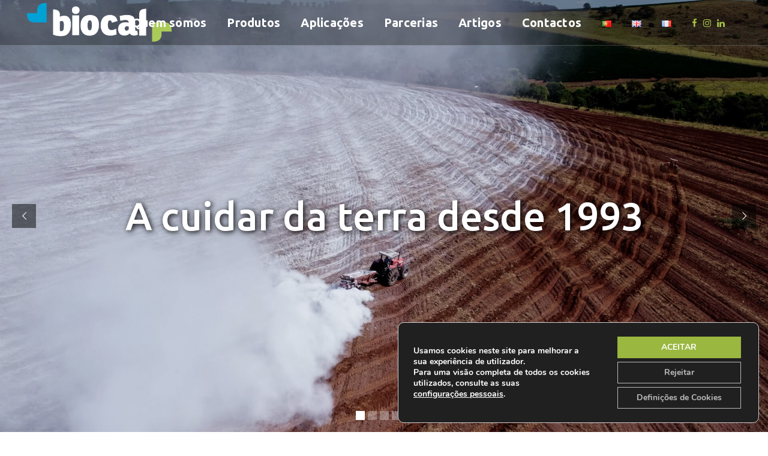

--- FILE ---
content_type: text/html; charset=UTF-8
request_url: https://www.biocal.pt/
body_size: 27041
content:
	<!DOCTYPE html>
<html lang="pt-PT">
<head>
	<meta charset="UTF-8" />
	
				<meta name="viewport" content="width=device-width,initial-scale=1,user-scalable=no">
		
            
                        <link rel="shortcut icon" type="image/x-icon" href="https://www.biocal.pt/wp-content/uploads/2018/11/favicon-biocal.png">
            <link rel="apple-touch-icon" href="https://www.biocal.pt/wp-content/uploads/2018/11/favicon-biocal.png"/>
        
	<link rel="profile" href="http://gmpg.org/xfn/11" />
	<link rel="pingback" href="https://www.biocal.pt/xmlrpc.php" />

	<title>Biocal | Cuidamos da sua terra</title>
<meta name='robots' content='max-image-preview:large' />
<link rel="alternate" href="https://www.biocal.pt/" hreflang="pt" />
<link rel="alternate" href="https://www.biocal.pt/en/" hreflang="en" />
<link rel="alternate" href="https://www.biocal.pt/fr/" hreflang="fr" />
<link rel='dns-prefetch' href='//fonts.googleapis.com' />
<link rel="alternate" type="application/rss+xml" title="Biocal &raquo; Feed" href="https://www.biocal.pt/feed/" />
<link rel="alternate" type="application/rss+xml" title="Biocal &raquo; Feed de comentários" href="https://www.biocal.pt/comments/feed/" />
<script type="text/javascript">
/* <![CDATA[ */
window._wpemojiSettings = {"baseUrl":"https:\/\/s.w.org\/images\/core\/emoji\/15.0.3\/72x72\/","ext":".png","svgUrl":"https:\/\/s.w.org\/images\/core\/emoji\/15.0.3\/svg\/","svgExt":".svg","source":{"concatemoji":"https:\/\/www.biocal.pt\/wp-includes\/js\/wp-emoji-release.min.js?ver=6.6.4"}};
/*! This file is auto-generated */
!function(i,n){var o,s,e;function c(e){try{var t={supportTests:e,timestamp:(new Date).valueOf()};sessionStorage.setItem(o,JSON.stringify(t))}catch(e){}}function p(e,t,n){e.clearRect(0,0,e.canvas.width,e.canvas.height),e.fillText(t,0,0);var t=new Uint32Array(e.getImageData(0,0,e.canvas.width,e.canvas.height).data),r=(e.clearRect(0,0,e.canvas.width,e.canvas.height),e.fillText(n,0,0),new Uint32Array(e.getImageData(0,0,e.canvas.width,e.canvas.height).data));return t.every(function(e,t){return e===r[t]})}function u(e,t,n){switch(t){case"flag":return n(e,"\ud83c\udff3\ufe0f\u200d\u26a7\ufe0f","\ud83c\udff3\ufe0f\u200b\u26a7\ufe0f")?!1:!n(e,"\ud83c\uddfa\ud83c\uddf3","\ud83c\uddfa\u200b\ud83c\uddf3")&&!n(e,"\ud83c\udff4\udb40\udc67\udb40\udc62\udb40\udc65\udb40\udc6e\udb40\udc67\udb40\udc7f","\ud83c\udff4\u200b\udb40\udc67\u200b\udb40\udc62\u200b\udb40\udc65\u200b\udb40\udc6e\u200b\udb40\udc67\u200b\udb40\udc7f");case"emoji":return!n(e,"\ud83d\udc26\u200d\u2b1b","\ud83d\udc26\u200b\u2b1b")}return!1}function f(e,t,n){var r="undefined"!=typeof WorkerGlobalScope&&self instanceof WorkerGlobalScope?new OffscreenCanvas(300,150):i.createElement("canvas"),a=r.getContext("2d",{willReadFrequently:!0}),o=(a.textBaseline="top",a.font="600 32px Arial",{});return e.forEach(function(e){o[e]=t(a,e,n)}),o}function t(e){var t=i.createElement("script");t.src=e,t.defer=!0,i.head.appendChild(t)}"undefined"!=typeof Promise&&(o="wpEmojiSettingsSupports",s=["flag","emoji"],n.supports={everything:!0,everythingExceptFlag:!0},e=new Promise(function(e){i.addEventListener("DOMContentLoaded",e,{once:!0})}),new Promise(function(t){var n=function(){try{var e=JSON.parse(sessionStorage.getItem(o));if("object"==typeof e&&"number"==typeof e.timestamp&&(new Date).valueOf()<e.timestamp+604800&&"object"==typeof e.supportTests)return e.supportTests}catch(e){}return null}();if(!n){if("undefined"!=typeof Worker&&"undefined"!=typeof OffscreenCanvas&&"undefined"!=typeof URL&&URL.createObjectURL&&"undefined"!=typeof Blob)try{var e="postMessage("+f.toString()+"("+[JSON.stringify(s),u.toString(),p.toString()].join(",")+"));",r=new Blob([e],{type:"text/javascript"}),a=new Worker(URL.createObjectURL(r),{name:"wpTestEmojiSupports"});return void(a.onmessage=function(e){c(n=e.data),a.terminate(),t(n)})}catch(e){}c(n=f(s,u,p))}t(n)}).then(function(e){for(var t in e)n.supports[t]=e[t],n.supports.everything=n.supports.everything&&n.supports[t],"flag"!==t&&(n.supports.everythingExceptFlag=n.supports.everythingExceptFlag&&n.supports[t]);n.supports.everythingExceptFlag=n.supports.everythingExceptFlag&&!n.supports.flag,n.DOMReady=!1,n.readyCallback=function(){n.DOMReady=!0}}).then(function(){return e}).then(function(){var e;n.supports.everything||(n.readyCallback(),(e=n.source||{}).concatemoji?t(e.concatemoji):e.wpemoji&&e.twemoji&&(t(e.twemoji),t(e.wpemoji)))}))}((window,document),window._wpemojiSettings);
/* ]]> */
</script>
<style id='wp-emoji-styles-inline-css' type='text/css'>

	img.wp-smiley, img.emoji {
		display: inline !important;
		border: none !important;
		box-shadow: none !important;
		height: 1em !important;
		width: 1em !important;
		margin: 0 0.07em !important;
		vertical-align: -0.1em !important;
		background: none !important;
		padding: 0 !important;
	}
</style>
<link rel='stylesheet' id='wp-block-library-css' href='https://www.biocal.pt/wp-includes/css/dist/block-library/style.min.css?ver=6.6.4' type='text/css' media='all' />
<style id='classic-theme-styles-inline-css' type='text/css'>
/*! This file is auto-generated */
.wp-block-button__link{color:#fff;background-color:#32373c;border-radius:9999px;box-shadow:none;text-decoration:none;padding:calc(.667em + 2px) calc(1.333em + 2px);font-size:1.125em}.wp-block-file__button{background:#32373c;color:#fff;text-decoration:none}
</style>
<style id='global-styles-inline-css' type='text/css'>
:root{--wp--preset--aspect-ratio--square: 1;--wp--preset--aspect-ratio--4-3: 4/3;--wp--preset--aspect-ratio--3-4: 3/4;--wp--preset--aspect-ratio--3-2: 3/2;--wp--preset--aspect-ratio--2-3: 2/3;--wp--preset--aspect-ratio--16-9: 16/9;--wp--preset--aspect-ratio--9-16: 9/16;--wp--preset--color--black: #000000;--wp--preset--color--cyan-bluish-gray: #abb8c3;--wp--preset--color--white: #ffffff;--wp--preset--color--pale-pink: #f78da7;--wp--preset--color--vivid-red: #cf2e2e;--wp--preset--color--luminous-vivid-orange: #ff6900;--wp--preset--color--luminous-vivid-amber: #fcb900;--wp--preset--color--light-green-cyan: #7bdcb5;--wp--preset--color--vivid-green-cyan: #00d084;--wp--preset--color--pale-cyan-blue: #8ed1fc;--wp--preset--color--vivid-cyan-blue: #0693e3;--wp--preset--color--vivid-purple: #9b51e0;--wp--preset--gradient--vivid-cyan-blue-to-vivid-purple: linear-gradient(135deg,rgba(6,147,227,1) 0%,rgb(155,81,224) 100%);--wp--preset--gradient--light-green-cyan-to-vivid-green-cyan: linear-gradient(135deg,rgb(122,220,180) 0%,rgb(0,208,130) 100%);--wp--preset--gradient--luminous-vivid-amber-to-luminous-vivid-orange: linear-gradient(135deg,rgba(252,185,0,1) 0%,rgba(255,105,0,1) 100%);--wp--preset--gradient--luminous-vivid-orange-to-vivid-red: linear-gradient(135deg,rgba(255,105,0,1) 0%,rgb(207,46,46) 100%);--wp--preset--gradient--very-light-gray-to-cyan-bluish-gray: linear-gradient(135deg,rgb(238,238,238) 0%,rgb(169,184,195) 100%);--wp--preset--gradient--cool-to-warm-spectrum: linear-gradient(135deg,rgb(74,234,220) 0%,rgb(151,120,209) 20%,rgb(207,42,186) 40%,rgb(238,44,130) 60%,rgb(251,105,98) 80%,rgb(254,248,76) 100%);--wp--preset--gradient--blush-light-purple: linear-gradient(135deg,rgb(255,206,236) 0%,rgb(152,150,240) 100%);--wp--preset--gradient--blush-bordeaux: linear-gradient(135deg,rgb(254,205,165) 0%,rgb(254,45,45) 50%,rgb(107,0,62) 100%);--wp--preset--gradient--luminous-dusk: linear-gradient(135deg,rgb(255,203,112) 0%,rgb(199,81,192) 50%,rgb(65,88,208) 100%);--wp--preset--gradient--pale-ocean: linear-gradient(135deg,rgb(255,245,203) 0%,rgb(182,227,212) 50%,rgb(51,167,181) 100%);--wp--preset--gradient--electric-grass: linear-gradient(135deg,rgb(202,248,128) 0%,rgb(113,206,126) 100%);--wp--preset--gradient--midnight: linear-gradient(135deg,rgb(2,3,129) 0%,rgb(40,116,252) 100%);--wp--preset--font-size--small: 13px;--wp--preset--font-size--medium: 20px;--wp--preset--font-size--large: 36px;--wp--preset--font-size--x-large: 42px;--wp--preset--spacing--20: 0.44rem;--wp--preset--spacing--30: 0.67rem;--wp--preset--spacing--40: 1rem;--wp--preset--spacing--50: 1.5rem;--wp--preset--spacing--60: 2.25rem;--wp--preset--spacing--70: 3.38rem;--wp--preset--spacing--80: 5.06rem;--wp--preset--shadow--natural: 6px 6px 9px rgba(0, 0, 0, 0.2);--wp--preset--shadow--deep: 12px 12px 50px rgba(0, 0, 0, 0.4);--wp--preset--shadow--sharp: 6px 6px 0px rgba(0, 0, 0, 0.2);--wp--preset--shadow--outlined: 6px 6px 0px -3px rgba(255, 255, 255, 1), 6px 6px rgba(0, 0, 0, 1);--wp--preset--shadow--crisp: 6px 6px 0px rgba(0, 0, 0, 1);}:where(.is-layout-flex){gap: 0.5em;}:where(.is-layout-grid){gap: 0.5em;}body .is-layout-flex{display: flex;}.is-layout-flex{flex-wrap: wrap;align-items: center;}.is-layout-flex > :is(*, div){margin: 0;}body .is-layout-grid{display: grid;}.is-layout-grid > :is(*, div){margin: 0;}:where(.wp-block-columns.is-layout-flex){gap: 2em;}:where(.wp-block-columns.is-layout-grid){gap: 2em;}:where(.wp-block-post-template.is-layout-flex){gap: 1.25em;}:where(.wp-block-post-template.is-layout-grid){gap: 1.25em;}.has-black-color{color: var(--wp--preset--color--black) !important;}.has-cyan-bluish-gray-color{color: var(--wp--preset--color--cyan-bluish-gray) !important;}.has-white-color{color: var(--wp--preset--color--white) !important;}.has-pale-pink-color{color: var(--wp--preset--color--pale-pink) !important;}.has-vivid-red-color{color: var(--wp--preset--color--vivid-red) !important;}.has-luminous-vivid-orange-color{color: var(--wp--preset--color--luminous-vivid-orange) !important;}.has-luminous-vivid-amber-color{color: var(--wp--preset--color--luminous-vivid-amber) !important;}.has-light-green-cyan-color{color: var(--wp--preset--color--light-green-cyan) !important;}.has-vivid-green-cyan-color{color: var(--wp--preset--color--vivid-green-cyan) !important;}.has-pale-cyan-blue-color{color: var(--wp--preset--color--pale-cyan-blue) !important;}.has-vivid-cyan-blue-color{color: var(--wp--preset--color--vivid-cyan-blue) !important;}.has-vivid-purple-color{color: var(--wp--preset--color--vivid-purple) !important;}.has-black-background-color{background-color: var(--wp--preset--color--black) !important;}.has-cyan-bluish-gray-background-color{background-color: var(--wp--preset--color--cyan-bluish-gray) !important;}.has-white-background-color{background-color: var(--wp--preset--color--white) !important;}.has-pale-pink-background-color{background-color: var(--wp--preset--color--pale-pink) !important;}.has-vivid-red-background-color{background-color: var(--wp--preset--color--vivid-red) !important;}.has-luminous-vivid-orange-background-color{background-color: var(--wp--preset--color--luminous-vivid-orange) !important;}.has-luminous-vivid-amber-background-color{background-color: var(--wp--preset--color--luminous-vivid-amber) !important;}.has-light-green-cyan-background-color{background-color: var(--wp--preset--color--light-green-cyan) !important;}.has-vivid-green-cyan-background-color{background-color: var(--wp--preset--color--vivid-green-cyan) !important;}.has-pale-cyan-blue-background-color{background-color: var(--wp--preset--color--pale-cyan-blue) !important;}.has-vivid-cyan-blue-background-color{background-color: var(--wp--preset--color--vivid-cyan-blue) !important;}.has-vivid-purple-background-color{background-color: var(--wp--preset--color--vivid-purple) !important;}.has-black-border-color{border-color: var(--wp--preset--color--black) !important;}.has-cyan-bluish-gray-border-color{border-color: var(--wp--preset--color--cyan-bluish-gray) !important;}.has-white-border-color{border-color: var(--wp--preset--color--white) !important;}.has-pale-pink-border-color{border-color: var(--wp--preset--color--pale-pink) !important;}.has-vivid-red-border-color{border-color: var(--wp--preset--color--vivid-red) !important;}.has-luminous-vivid-orange-border-color{border-color: var(--wp--preset--color--luminous-vivid-orange) !important;}.has-luminous-vivid-amber-border-color{border-color: var(--wp--preset--color--luminous-vivid-amber) !important;}.has-light-green-cyan-border-color{border-color: var(--wp--preset--color--light-green-cyan) !important;}.has-vivid-green-cyan-border-color{border-color: var(--wp--preset--color--vivid-green-cyan) !important;}.has-pale-cyan-blue-border-color{border-color: var(--wp--preset--color--pale-cyan-blue) !important;}.has-vivid-cyan-blue-border-color{border-color: var(--wp--preset--color--vivid-cyan-blue) !important;}.has-vivid-purple-border-color{border-color: var(--wp--preset--color--vivid-purple) !important;}.has-vivid-cyan-blue-to-vivid-purple-gradient-background{background: var(--wp--preset--gradient--vivid-cyan-blue-to-vivid-purple) !important;}.has-light-green-cyan-to-vivid-green-cyan-gradient-background{background: var(--wp--preset--gradient--light-green-cyan-to-vivid-green-cyan) !important;}.has-luminous-vivid-amber-to-luminous-vivid-orange-gradient-background{background: var(--wp--preset--gradient--luminous-vivid-amber-to-luminous-vivid-orange) !important;}.has-luminous-vivid-orange-to-vivid-red-gradient-background{background: var(--wp--preset--gradient--luminous-vivid-orange-to-vivid-red) !important;}.has-very-light-gray-to-cyan-bluish-gray-gradient-background{background: var(--wp--preset--gradient--very-light-gray-to-cyan-bluish-gray) !important;}.has-cool-to-warm-spectrum-gradient-background{background: var(--wp--preset--gradient--cool-to-warm-spectrum) !important;}.has-blush-light-purple-gradient-background{background: var(--wp--preset--gradient--blush-light-purple) !important;}.has-blush-bordeaux-gradient-background{background: var(--wp--preset--gradient--blush-bordeaux) !important;}.has-luminous-dusk-gradient-background{background: var(--wp--preset--gradient--luminous-dusk) !important;}.has-pale-ocean-gradient-background{background: var(--wp--preset--gradient--pale-ocean) !important;}.has-electric-grass-gradient-background{background: var(--wp--preset--gradient--electric-grass) !important;}.has-midnight-gradient-background{background: var(--wp--preset--gradient--midnight) !important;}.has-small-font-size{font-size: var(--wp--preset--font-size--small) !important;}.has-medium-font-size{font-size: var(--wp--preset--font-size--medium) !important;}.has-large-font-size{font-size: var(--wp--preset--font-size--large) !important;}.has-x-large-font-size{font-size: var(--wp--preset--font-size--x-large) !important;}
:where(.wp-block-post-template.is-layout-flex){gap: 1.25em;}:where(.wp-block-post-template.is-layout-grid){gap: 1.25em;}
:where(.wp-block-columns.is-layout-flex){gap: 2em;}:where(.wp-block-columns.is-layout-grid){gap: 2em;}
:root :where(.wp-block-pullquote){font-size: 1.5em;line-height: 1.6;}
</style>
<link rel='stylesheet' id='contact-form-7-css' href='https://www.biocal.pt/wp-content/plugins/contact-form-7/includes/css/styles.css?ver=6.0.4' type='text/css' media='all' />
<link rel='stylesheet' id='mc4wp-form-themes-css' href='https://www.biocal.pt/wp-content/plugins/mailchimp-for-wp/assets/css/form-themes.css?ver=4.9.17' type='text/css' media='all' />
<link rel='stylesheet' id='mediaelement-css' href='https://www.biocal.pt/wp-includes/js/mediaelement/mediaelementplayer-legacy.min.css?ver=4.2.17' type='text/css' media='all' />
<link rel='stylesheet' id='wp-mediaelement-css' href='https://www.biocal.pt/wp-includes/js/mediaelement/wp-mediaelement.min.css?ver=6.6.4' type='text/css' media='all' />
<link rel='stylesheet' id='bridge-default-style-css' href='https://www.biocal.pt/wp-content/themes/bridge/style.css?ver=6.6.4' type='text/css' media='all' />
<link rel='stylesheet' id='bridge-qode-font_awesome-css' href='https://www.biocal.pt/wp-content/themes/bridge/css/font-awesome/css/font-awesome.min.css?ver=6.6.4' type='text/css' media='all' />
<link rel='stylesheet' id='bridge-qode-font_elegant-css' href='https://www.biocal.pt/wp-content/themes/bridge/css/elegant-icons/style.min.css?ver=6.6.4' type='text/css' media='all' />
<link rel='stylesheet' id='bridge-qode-linea_icons-css' href='https://www.biocal.pt/wp-content/themes/bridge/css/linea-icons/style.css?ver=6.6.4' type='text/css' media='all' />
<link rel='stylesheet' id='bridge-qode-dripicons-css' href='https://www.biocal.pt/wp-content/themes/bridge/css/dripicons/dripicons.css?ver=6.6.4' type='text/css' media='all' />
<link rel='stylesheet' id='bridge-qode-kiko-css' href='https://www.biocal.pt/wp-content/themes/bridge/css/kiko/kiko-all.css?ver=6.6.4' type='text/css' media='all' />
<link rel='stylesheet' id='bridge-qode-font_awesome_5-css' href='https://www.biocal.pt/wp-content/themes/bridge/css/font-awesome-5/css/font-awesome-5.min.css?ver=6.6.4' type='text/css' media='all' />
<link rel='stylesheet' id='bridge-stylesheet-css' href='https://www.biocal.pt/wp-content/themes/bridge/css/stylesheet.min.css?ver=6.6.4' type='text/css' media='all' />
<style id='bridge-stylesheet-inline-css' type='text/css'>
   .page-id-250.disabled_footer_top .footer_top_holder, .page-id-250.disabled_footer_bottom .footer_bottom_holder { display: none;}


</style>
<link rel='stylesheet' id='bridge-print-css' href='https://www.biocal.pt/wp-content/themes/bridge/css/print.css?ver=6.6.4' type='text/css' media='all' />
<link rel='stylesheet' id='bridge-style-dynamic-css' href='https://www.biocal.pt/wp-content/themes/bridge/css/style_dynamic_callback.php?ver=6.6.4' type='text/css' media='all' />
<link rel='stylesheet' id='bridge-responsive-css' href='https://www.biocal.pt/wp-content/themes/bridge/css/responsive.min.css?ver=6.6.4' type='text/css' media='all' />
<link rel='stylesheet' id='bridge-style-dynamic-responsive-css' href='https://www.biocal.pt/wp-content/themes/bridge/css/style_dynamic_responsive_callback.php?ver=6.6.4' type='text/css' media='all' />
<style id='bridge-style-dynamic-responsive-inline-css' type='text/css'>
.footer_top h5{
margin-bottom: 7px;
}

#produtos h2, .h2, h2 a {

    font-size: 45px;
    line-height: 45px;
    padding-bottom:10px;
}


.esconder {
    display: none;
}

.blog_holder article .post_info {
    display: none;
}

.blog_holder article .post_text h2 .date {
    display: none;
}

.content.content_top_margin_none {
    margin-top: 40px!important;
}

.mc4wp-form-theme input[type=email]
{
    max-width: inherit;
}
</style>
<link rel='stylesheet' id='js_composer_front-css' href='https://www.biocal.pt/wp-content/plugins/js_composer/assets/css/js_composer.min.css?ver=7.9' type='text/css' media='all' />
<link rel='stylesheet' id='bridge-style-handle-google-fonts-css' href='https://fonts.googleapis.com/css?family=Raleway%3A100%2C200%2C300%2C400%2C500%2C600%2C700%2C800%2C900%2C100italic%2C300italic%2C400italic%2C700italic%7CUbuntu%3A100%2C200%2C300%2C400%2C500%2C600%2C700%2C800%2C900%2C100italic%2C300italic%2C400italic%2C700italic%7CMontserrat%3A100%2C200%2C300%2C400%2C500%2C600%2C700%2C800%2C900%2C100italic%2C300italic%2C400italic%2C700italic%7CPlayball%3A100%2C200%2C300%2C400%2C500%2C600%2C700%2C800%2C900%2C100italic%2C300italic%2C400italic%2C700italic&#038;subset=latin%2Clatin-ext&#038;ver=1.0.0' type='text/css' media='all' />
<link rel='stylesheet' id='bridge-core-dashboard-style-css' href='https://www.biocal.pt/wp-content/plugins/bridge-core/modules/core-dashboard/assets/css/core-dashboard.min.css?ver=6.6.4' type='text/css' media='all' />
<link rel='stylesheet' id='boxzilla-css' href='https://www.biocal.pt/wp-content/plugins/boxzilla/assets/css/styles.css?ver=3.3.1' type='text/css' media='all' />
<link rel='stylesheet' id='moove_gdpr_frontend-css' href='https://www.biocal.pt/wp-content/plugins/gdpr-cookie-compliance/dist/styles/gdpr-main.css?ver=4.15.10' type='text/css' media='all' />
<style id='moove_gdpr_frontend-inline-css' type='text/css'>
				#moove_gdpr_cookie_info_bar .moove-gdpr-info-bar-container .moove-gdpr-info-bar-content a.mgbutton.moove-gdpr-infobar-reject-btn, 
				#moove_gdpr_cookie_info_bar .moove-gdpr-info-bar-container .moove-gdpr-info-bar-content button.mgbutton.moove-gdpr-infobar-reject-btn {
					background-color: transparent;
				   box-shadow: inset 0 0 0 1px currentColor;
				   opacity: .7;
				   color: #202020;
				}

				#moove_gdpr_cookie_info_bar .moove-gdpr-info-bar-container .moove-gdpr-info-bar-content a.mgbutton.moove-gdpr-infobar-reject-btn:hover, 
				#moove_gdpr_cookie_info_bar .moove-gdpr-info-bar-container .moove-gdpr-info-bar-content button.mgbutton.moove-gdpr-infobar-reject-btn:hover {
					background-color: #202020;
					box-shadow: none;
					color: #fff;
					opacity: 1;
				}

				#moove_gdpr_cookie_info_bar:not(.gdpr-full-screen-infobar).moove-gdpr-dark-scheme .moove-gdpr-info-bar-container .moove-gdpr-info-bar-content a.mgbutton.moove-gdpr-infobar-reject-btn, #moove_gdpr_cookie_info_bar:not(.gdpr-full-screen-infobar).moove-gdpr-dark-scheme .moove-gdpr-info-bar-container .moove-gdpr-info-bar-content button.mgbutton.moove-gdpr-infobar-reject-btn {
					background-color: transparent;
				   box-shadow: inset 0 0 0 1px currentColor;
				   opacity: .7;
				   color: #fff;
				}

				#moove_gdpr_cookie_info_bar:not(.gdpr-full-screen-infobar).moove-gdpr-dark-scheme .moove-gdpr-info-bar-container .moove-gdpr-info-bar-content a.mgbutton.moove-gdpr-infobar-reject-btn:hover, #moove_gdpr_cookie_info_bar:not(.gdpr-full-screen-infobar).moove-gdpr-dark-scheme .moove-gdpr-info-bar-container .moove-gdpr-info-bar-content button.mgbutton.moove-gdpr-infobar-reject-btn:hover {
					box-shadow: none;
				   opacity: 1;
				   color: #202020;
				   background-color: #fff;
				}
			#moove_gdpr_cookie_modal,#moove_gdpr_cookie_info_bar,.gdpr_cookie_settings_shortcode_content{font-family:Nunito,sans-serif}#moove_gdpr_save_popup_settings_button{background-color:#373737;color:#fff}#moove_gdpr_save_popup_settings_button:hover{background-color:#000}#moove_gdpr_cookie_info_bar .moove-gdpr-info-bar-container .moove-gdpr-info-bar-content a.mgbutton,#moove_gdpr_cookie_info_bar .moove-gdpr-info-bar-container .moove-gdpr-info-bar-content button.mgbutton{background-color:#9ab73f}#moove_gdpr_cookie_modal .moove-gdpr-modal-content .moove-gdpr-modal-footer-content .moove-gdpr-button-holder a.mgbutton,#moove_gdpr_cookie_modal .moove-gdpr-modal-content .moove-gdpr-modal-footer-content .moove-gdpr-button-holder button.mgbutton,.gdpr_cookie_settings_shortcode_content .gdpr-shr-button.button-green{background-color:#9ab73f;border-color:#9ab73f}#moove_gdpr_cookie_modal .moove-gdpr-modal-content .moove-gdpr-modal-footer-content .moove-gdpr-button-holder a.mgbutton:hover,#moove_gdpr_cookie_modal .moove-gdpr-modal-content .moove-gdpr-modal-footer-content .moove-gdpr-button-holder button.mgbutton:hover,.gdpr_cookie_settings_shortcode_content .gdpr-shr-button.button-green:hover{background-color:#fff;color:#9ab73f}#moove_gdpr_cookie_modal .moove-gdpr-modal-content .moove-gdpr-modal-close i,#moove_gdpr_cookie_modal .moove-gdpr-modal-content .moove-gdpr-modal-close span.gdpr-icon{background-color:#9ab73f;border:1px solid #9ab73f}#moove_gdpr_cookie_info_bar span.change-settings-button.focus-g,#moove_gdpr_cookie_info_bar span.change-settings-button:focus,#moove_gdpr_cookie_info_bar button.change-settings-button.focus-g,#moove_gdpr_cookie_info_bar button.change-settings-button:focus{-webkit-box-shadow:0 0 1px 3px #9ab73f;-moz-box-shadow:0 0 1px 3px #9ab73f;box-shadow:0 0 1px 3px #9ab73f}#moove_gdpr_cookie_modal .moove-gdpr-modal-content .moove-gdpr-modal-close i:hover,#moove_gdpr_cookie_modal .moove-gdpr-modal-content .moove-gdpr-modal-close span.gdpr-icon:hover,#moove_gdpr_cookie_info_bar span[data-href]>u.change-settings-button{color:#9ab73f}#moove_gdpr_cookie_modal .moove-gdpr-modal-content .moove-gdpr-modal-left-content #moove-gdpr-menu li.menu-item-selected a span.gdpr-icon,#moove_gdpr_cookie_modal .moove-gdpr-modal-content .moove-gdpr-modal-left-content #moove-gdpr-menu li.menu-item-selected button span.gdpr-icon{color:inherit}#moove_gdpr_cookie_modal .moove-gdpr-modal-content .moove-gdpr-modal-left-content #moove-gdpr-menu li a span.gdpr-icon,#moove_gdpr_cookie_modal .moove-gdpr-modal-content .moove-gdpr-modal-left-content #moove-gdpr-menu li button span.gdpr-icon{color:inherit}#moove_gdpr_cookie_modal .gdpr-acc-link{line-height:0;font-size:0;color:transparent;position:absolute}#moove_gdpr_cookie_modal .moove-gdpr-modal-content .moove-gdpr-modal-close:hover i,#moove_gdpr_cookie_modal .moove-gdpr-modal-content .moove-gdpr-modal-left-content #moove-gdpr-menu li a,#moove_gdpr_cookie_modal .moove-gdpr-modal-content .moove-gdpr-modal-left-content #moove-gdpr-menu li button,#moove_gdpr_cookie_modal .moove-gdpr-modal-content .moove-gdpr-modal-left-content #moove-gdpr-menu li button i,#moove_gdpr_cookie_modal .moove-gdpr-modal-content .moove-gdpr-modal-left-content #moove-gdpr-menu li a i,#moove_gdpr_cookie_modal .moove-gdpr-modal-content .moove-gdpr-tab-main .moove-gdpr-tab-main-content a:hover,#moove_gdpr_cookie_info_bar.moove-gdpr-dark-scheme .moove-gdpr-info-bar-container .moove-gdpr-info-bar-content a.mgbutton:hover,#moove_gdpr_cookie_info_bar.moove-gdpr-dark-scheme .moove-gdpr-info-bar-container .moove-gdpr-info-bar-content button.mgbutton:hover,#moove_gdpr_cookie_info_bar.moove-gdpr-dark-scheme .moove-gdpr-info-bar-container .moove-gdpr-info-bar-content a:hover,#moove_gdpr_cookie_info_bar.moove-gdpr-dark-scheme .moove-gdpr-info-bar-container .moove-gdpr-info-bar-content button:hover,#moove_gdpr_cookie_info_bar.moove-gdpr-dark-scheme .moove-gdpr-info-bar-container .moove-gdpr-info-bar-content span.change-settings-button:hover,#moove_gdpr_cookie_info_bar.moove-gdpr-dark-scheme .moove-gdpr-info-bar-container .moove-gdpr-info-bar-content button.change-settings-button:hover,#moove_gdpr_cookie_info_bar.moove-gdpr-dark-scheme .moove-gdpr-info-bar-container .moove-gdpr-info-bar-content u.change-settings-button:hover,#moove_gdpr_cookie_info_bar span[data-href]>u.change-settings-button,#moove_gdpr_cookie_info_bar.moove-gdpr-dark-scheme .moove-gdpr-info-bar-container .moove-gdpr-info-bar-content a.mgbutton.focus-g,#moove_gdpr_cookie_info_bar.moove-gdpr-dark-scheme .moove-gdpr-info-bar-container .moove-gdpr-info-bar-content button.mgbutton.focus-g,#moove_gdpr_cookie_info_bar.moove-gdpr-dark-scheme .moove-gdpr-info-bar-container .moove-gdpr-info-bar-content a.focus-g,#moove_gdpr_cookie_info_bar.moove-gdpr-dark-scheme .moove-gdpr-info-bar-container .moove-gdpr-info-bar-content button.focus-g,#moove_gdpr_cookie_info_bar.moove-gdpr-dark-scheme .moove-gdpr-info-bar-container .moove-gdpr-info-bar-content a.mgbutton:focus,#moove_gdpr_cookie_info_bar.moove-gdpr-dark-scheme .moove-gdpr-info-bar-container .moove-gdpr-info-bar-content button.mgbutton:focus,#moove_gdpr_cookie_info_bar.moove-gdpr-dark-scheme .moove-gdpr-info-bar-container .moove-gdpr-info-bar-content a:focus,#moove_gdpr_cookie_info_bar.moove-gdpr-dark-scheme .moove-gdpr-info-bar-container .moove-gdpr-info-bar-content button:focus,#moove_gdpr_cookie_info_bar.moove-gdpr-dark-scheme .moove-gdpr-info-bar-container .moove-gdpr-info-bar-content span.change-settings-button.focus-g,span.change-settings-button:focus,button.change-settings-button.focus-g,button.change-settings-button:focus,#moove_gdpr_cookie_info_bar.moove-gdpr-dark-scheme .moove-gdpr-info-bar-container .moove-gdpr-info-bar-content u.change-settings-button.focus-g,#moove_gdpr_cookie_info_bar.moove-gdpr-dark-scheme .moove-gdpr-info-bar-container .moove-gdpr-info-bar-content u.change-settings-button:focus{color:#9ab73f}#moove_gdpr_cookie_modal.gdpr_lightbox-hide{display:none}#moove_gdpr_cookie_info_bar .moove-gdpr-info-bar-container .moove-gdpr-info-bar-content a.mgbutton,#moove_gdpr_cookie_info_bar .moove-gdpr-info-bar-container .moove-gdpr-info-bar-content button.mgbutton,#moove_gdpr_cookie_modal .moove-gdpr-modal-content .moove-gdpr-modal-footer-content .moove-gdpr-button-holder a.mgbutton,#moove_gdpr_cookie_modal .moove-gdpr-modal-content .moove-gdpr-modal-footer-content .moove-gdpr-button-holder button.mgbutton,.gdpr-shr-button,#moove_gdpr_cookie_info_bar .moove-gdpr-infobar-close-btn{border-radius:0}
</style>
<script type="text/javascript" src="https://www.biocal.pt/wp-includes/js/jquery/jquery.min.js?ver=3.7.1" id="jquery-core-js"></script>
<script type="text/javascript" src="https://www.biocal.pt/wp-includes/js/jquery/jquery-migrate.min.js?ver=3.4.1" id="jquery-migrate-js"></script>
<script>// Ativa a caixa do Boxzilla com ID 1806 quando o botão é clicado
document.addEventListener('DOMContentLoaded', function() {
    document.querySelector('.boxzilla-btn').addEventListener('click', function() {
        Boxzilla.show(1806);
    });
});</script><link rel="https://api.w.org/" href="https://www.biocal.pt/wp-json/" /><link rel="alternate" title="JSON" type="application/json" href="https://www.biocal.pt/wp-json/wp/v2/pages/250" /><link rel="EditURI" type="application/rsd+xml" title="RSD" href="https://www.biocal.pt/xmlrpc.php?rsd" />
<meta name="generator" content="WordPress 6.6.4" />
<link rel="canonical" href="https://www.biocal.pt/" />
<link rel='shortlink' href='https://www.biocal.pt/' />
<link rel="alternate" title="oEmbed (JSON)" type="application/json+oembed" href="https://www.biocal.pt/wp-json/oembed/1.0/embed?url=https%3A%2F%2Fwww.biocal.pt%2F" />
<link rel="alternate" title="oEmbed (XML)" type="text/xml+oembed" href="https://www.biocal.pt/wp-json/oembed/1.0/embed?url=https%3A%2F%2Fwww.biocal.pt%2F&#038;format=xml" />
				<script>
				  // Define dataLayer and the gtag function.
				  window.dataLayer = window.dataLayer || [];
				  function gtag(){dataLayer.push(arguments);}

				  // Set default consent to 'denied' as a placeholder
				  // Determine actual values based on your own requirements
				  gtag('consent', 'default', {
				    'ad_storage': 'denied',
				    'ad_user_data': 'denied',
				    'ad_personalization': 'denied',
				    'analytics_storage': 'denied',
				    'personalization_storage': 'denied',
						'security_storage': 'denied',
						'functionality_storage': 'denied',
						'wait_for_update': '2000'
				  });
				</script>

				<!-- Google Tag Manager -->
				<script>(function(w,d,s,l,i){w[l]=w[l]||[];w[l].push({'gtm.start':
				new Date().getTime(),event:'gtm.js'});var f=d.getElementsByTagName(s)[0],
				j=d.createElement(s),dl=l!='dataLayer'?'&l='+l:'';j.async=true;j.src=
				'https://www.googletagmanager.com/gtm.js?id='+i+dl;f.parentNode.insertBefore(j,f);
				})(window,document,'script','dataLayer','GTM-NSPW56B7');</script>
				<!-- End Google Tag Manager -->
			<style type="text/css">.recentcomments a{display:inline !important;padding:0 !important;margin:0 !important;}</style><meta name="generator" content="Powered by WPBakery Page Builder - drag and drop page builder for WordPress."/>
<style data-type="vc_custom-css">.qode-workflow .qode-workflow-item .qode-workflow-item-inner .qode-workflow-text, .qode-workflow.qode-workflow-animate .qode-workflow-item .qode-workflow-item-inner .qode-workflow-image{
padding: 0 15px;
}

.qode-workflow .qode-workflow-item .qode-workflow-item-inner .qode-workflow-text{
padding-top: 5%;
}

.qode-workflow .qode-workflow-item .qode-workflow-item-inner .qode-workflow-text .circle{
height: 8px;
width: 8px;
margin: 0 0 0 -4px;
}

.qode-workflow .qode-workflow-item .qode-workflow-item-inner .qode-workflow-text p.text{
margin-top: 9px;
}

.qode-advanced-image-gallery .qode-aig-image{
overflow: hidden;
}
.q_team .q_team_image img{
width: auto;
}

.q_team .q_team_image{
text-align: center;
}

.q_team .q_team_title_holder > span{
font-family: 'Montserrat', sans-serif;
line-height: 24px;
}

.testimonials .testimonial_text_inner p.testimonial_author{
margin-top: 30px;
}

.testimonials_holder .flex-direction-nav a{
border-color: #a2c046;
}

.testimonials_holder .flex-direction-nav a:before{
color: #665c5f;
}

.testimonials_holder .flex-direction-nav a:hover{
background-color: #a2c046;
}
.qode-workflow .qode-workflow-item .line{
    z-index: -1;
}</style><script>(()=>{var o=[],i={};["on","off","toggle","show"].forEach((l=>{i[l]=function(){o.push([l,arguments])}})),window.Boxzilla=i,window.boxzilla_queue=o})();</script><meta name="generator" content="Powered by Slider Revolution 6.7.20 - responsive, Mobile-Friendly Slider Plugin for WordPress with comfortable drag and drop interface." />
<script>function setREVStartSize(e){
			//window.requestAnimationFrame(function() {
				window.RSIW = window.RSIW===undefined ? window.innerWidth : window.RSIW;
				window.RSIH = window.RSIH===undefined ? window.innerHeight : window.RSIH;
				try {
					var pw = document.getElementById(e.c).parentNode.offsetWidth,
						newh;
					pw = pw===0 || isNaN(pw) || (e.l=="fullwidth" || e.layout=="fullwidth") ? window.RSIW : pw;
					e.tabw = e.tabw===undefined ? 0 : parseInt(e.tabw);
					e.thumbw = e.thumbw===undefined ? 0 : parseInt(e.thumbw);
					e.tabh = e.tabh===undefined ? 0 : parseInt(e.tabh);
					e.thumbh = e.thumbh===undefined ? 0 : parseInt(e.thumbh);
					e.tabhide = e.tabhide===undefined ? 0 : parseInt(e.tabhide);
					e.thumbhide = e.thumbhide===undefined ? 0 : parseInt(e.thumbhide);
					e.mh = e.mh===undefined || e.mh=="" || e.mh==="auto" ? 0 : parseInt(e.mh,0);
					if(e.layout==="fullscreen" || e.l==="fullscreen")
						newh = Math.max(e.mh,window.RSIH);
					else{
						e.gw = Array.isArray(e.gw) ? e.gw : [e.gw];
						for (var i in e.rl) if (e.gw[i]===undefined || e.gw[i]===0) e.gw[i] = e.gw[i-1];
						e.gh = e.el===undefined || e.el==="" || (Array.isArray(e.el) && e.el.length==0)? e.gh : e.el;
						e.gh = Array.isArray(e.gh) ? e.gh : [e.gh];
						for (var i in e.rl) if (e.gh[i]===undefined || e.gh[i]===0) e.gh[i] = e.gh[i-1];
											
						var nl = new Array(e.rl.length),
							ix = 0,
							sl;
						e.tabw = e.tabhide>=pw ? 0 : e.tabw;
						e.thumbw = e.thumbhide>=pw ? 0 : e.thumbw;
						e.tabh = e.tabhide>=pw ? 0 : e.tabh;
						e.thumbh = e.thumbhide>=pw ? 0 : e.thumbh;
						for (var i in e.rl) nl[i] = e.rl[i]<window.RSIW ? 0 : e.rl[i];
						sl = nl[0];
						for (var i in nl) if (sl>nl[i] && nl[i]>0) { sl = nl[i]; ix=i;}
						var m = pw>(e.gw[ix]+e.tabw+e.thumbw) ? 1 : (pw-(e.tabw+e.thumbw)) / (e.gw[ix]);
						newh =  (e.gh[ix] * m) + (e.tabh + e.thumbh);
					}
					var el = document.getElementById(e.c);
					if (el!==null && el) el.style.height = newh+"px";
					el = document.getElementById(e.c+"_wrapper");
					if (el!==null && el) {
						el.style.height = newh+"px";
						el.style.display = "block";
					}
				} catch(e){
					console.log("Failure at Presize of Slider:" + e)
				}
			//});
		  };</script>
		<style type="text/css" id="wp-custom-css">
			@media only screen and (max-width: 1000px) {
.subtitle {
    font-size: 15px;
	line-height: 20px;
}
}		</style>
		<style type="text/css" data-type="vc_shortcodes-custom-css">.vc_custom_1624040521585{padding-top: 100px !important;}.vc_custom_1541764782909{padding-top: 34px !important;background-image: url(https://www.biocal.pt/wp-content/uploads/2018/02/home-row-background-2.jpg?id=134) !important;background-position: center !important;background-repeat: no-repeat !important;background-size: contain !important;}.vc_custom_1518165468265{padding-top: 57px !important;}.vc_custom_1540507877156{padding-bottom: 23px !important;}.vc_custom_1532558959183{margin-top: -112px !important;}</style><noscript><style> .wpb_animate_when_almost_visible { opacity: 1; }</style></noscript></head>

<body class="home page-template page-template-full_width page-template-full_width-php page page-id-250 bridge-core-3.3.1  qode-title-hidden qode_grid_1300 footer_responsive_adv qode-theme-ver-30.8.1 qode-theme-bridge wpb-js-composer js-comp-ver-7.9 vc_responsive" itemscope itemtype="http://schema.org/WebPage">




<div class="wrapper">
	<div class="wrapper_inner">

    
		<!-- Google Analytics start -->
				<!-- Google Analytics end -->

		
	<header class=" scroll_header_top_area  regular with_border page_header">
    <div class="header_inner clearfix">
                <div class="header_top_bottom_holder">
            
            <div class="header_bottom clearfix" style=' background-color:rgba(0, 0, 0, 0.3);' >
                
                            <div class="header_inner_left">
                                									<div class="mobile_menu_button">
		<span>
			<i class="qode_icon_font_awesome fa fa-bars " ></i>		</span>
	</div>
                                <div class="logo_wrapper" >
	<div class="q_logo">
		<a itemprop="url" href="https://www.biocal.pt/" >
             <img itemprop="image" class="normal" src="https://www.biocal.pt/wp-content/uploads/2018/07/logo-cores-biocal-branco.png" alt="Logo"> 			 <img itemprop="image" class="light" src="https://www.biocal.pt/wp-content/uploads/2018/07/logo-cores-biocal-branco.png" alt="Logo"/> 			 <img itemprop="image" class="dark" src="https://www.biocal.pt/wp-content/themes/bridge/img/logo_black.png" alt="Logo"/> 			 <img itemprop="image" class="sticky" src="https://www.biocal.pt/wp-content/themes/bridge/img/logo_black.png" alt="Logo"/> 			 <img itemprop="image" class="mobile" src="https://www.biocal.pt/wp-content/uploads/2018/07/logo-cores-biocal.png" alt="Logo"/> 					</a>
	</div>
	</div>                                                            </div>
                                                                    <div class="header_inner_right">
                                        <div class="side_menu_button_wrapper right">
                                                                                            <div class="header_bottom_right_widget_holder"><div class="widget_text header_bottom_widget widget_custom_html"><div class="textwidget custom-html-widget"><span data-type="normal" data-hover-icon-color="#ffffff" class="qode_icon_shortcode q_font_awsome_icon fa-lg  " style="margin: 0 10px 0 0 ; "><a itemprop="url" href="https://www.facebook.com/biocal.pt/" target="_blank" rel="noopener"><i class="qode_icon_font_awesome fa fa-facebook qode_icon_element" style="font-size: 15px;color: #a2c046;" ></i></a></span><span data-type="normal" data-hover-icon-color="#ffffff" class="qode_icon_shortcode q_font_awsome_icon fa-lg  " style="margin: 0 10px 0 0 ; "><a itemprop="url" href="https://www.instagram.com/biocal_desde1993/" target="_blank" rel="noopener"><i class="qode_icon_font_awesome fa fa-instagram qode_icon_element" style="font-size: 15px;color: #a2c046;" ></i></a></span><span data-type="normal" data-hover-icon-color="#ffffff" class="qode_icon_shortcode q_font_awsome_icon fa-lg  " style="margin: 0 10px 0 0 ; "><a itemprop="url" href="https://www.linkedin.com/company/biocal-1993" target="_blank" rel="noopener"><i class="qode_icon_font_awesome fa fa-linkedin qode_icon_element" style="font-size: 15px;color: #a2c046;" ></i></a></span></div></div></div>
                                                                                                                                    <div class="side_menu_button">
                                                                                                                                                
                                            </div>
                                        </div>
                                    </div>
                                
                                
                                <nav class="main_menu drop_down right">
                                    <ul id="menu-main-menu" class=""><li id="nav-menu-item-252" class="menu-item menu-item-type-post_type menu-item-object-page  narrow"><a href="https://www.biocal.pt/quem-somos/" class=""><i class="menu_icon blank fa"></i><span>Quem somos</span><span class="plus"></span></a></li>
<li id="nav-menu-item-253" class="menu-item menu-item-type-post_type menu-item-object-page  narrow"><a href="https://www.biocal.pt/produtos/" class=""><i class="menu_icon blank fa"></i><span>Produtos</span><span class="plus"></span></a></li>
<li id="nav-menu-item-255" class="menu-item menu-item-type-post_type menu-item-object-page  narrow"><a href="https://www.biocal.pt/aplicacoes/" class=""><i class="menu_icon blank fa"></i><span>Aplicações</span><span class="plus"></span></a></li>
<li id="nav-menu-item-303" class="menu-item menu-item-type-post_type menu-item-object-page  narrow"><a href="https://www.biocal.pt/parcerias/" class=""><i class="menu_icon blank fa"></i><span>Parcerias</span><span class="plus"></span></a></li>
<li id="nav-menu-item-1761" class="menu-item menu-item-type-post_type menu-item-object-page  narrow"><a href="https://www.biocal.pt/artigos/" class=""><i class="menu_icon blank fa"></i><span>Artigos</span><span class="plus"></span></a></li>
<li id="nav-menu-item-254" class="menu-item menu-item-type-post_type menu-item-object-page  narrow"><a href="https://www.biocal.pt/contactos/" class=""><i class="menu_icon blank fa"></i><span>Contactos</span><span class="plus"></span></a></li>
<li id="nav-menu-item-1376-pt" class="lang-item lang-item-7 lang-item-pt current-lang lang-item-first menu-item menu-item-type-custom menu-item-object-custom current_page_item menu-item-home  narrow"><a href="https://www.biocal.pt/" class=""><i class="menu_icon blank fa"></i><span><img src="[data-uri]" alt="Português" width="16" height="11" style="width: 16px; height: 11px;" /></span><span class="plus"></span></a></li>
<li id="nav-menu-item-1376-en" class="lang-item lang-item-13 lang-item-en menu-item menu-item-type-custom menu-item-object-custom  narrow"><a href="https://www.biocal.pt/en/" class=""><i class="menu_icon blank fa"></i><span><img src="[data-uri]" alt="English" width="16" height="11" style="width: 16px; height: 11px;" /></span><span class="plus"></span></a></li>
<li id="nav-menu-item-1376-fr" class="lang-item lang-item-84 lang-item-fr menu-item menu-item-type-custom menu-item-object-custom  narrow"><a href="https://www.biocal.pt/fr/" class=""><i class="menu_icon blank fa"></i><span><img src="[data-uri]" alt="Français" width="16" height="11" style="width: 16px; height: 11px;" /></span><span class="plus"></span></a></li>
</ul>                                </nav>
                                							    <nav class="mobile_menu">
	<ul id="menu-main-menu-1" class=""><li id="mobile-menu-item-252" class="menu-item menu-item-type-post_type menu-item-object-page "><a href="https://www.biocal.pt/quem-somos/" class=""><span>Quem somos</span></a><span class="mobile_arrow"><i class="fa fa-angle-right"></i><i class="fa fa-angle-down"></i></span></li>
<li id="mobile-menu-item-253" class="menu-item menu-item-type-post_type menu-item-object-page "><a href="https://www.biocal.pt/produtos/" class=""><span>Produtos</span></a><span class="mobile_arrow"><i class="fa fa-angle-right"></i><i class="fa fa-angle-down"></i></span></li>
<li id="mobile-menu-item-255" class="menu-item menu-item-type-post_type menu-item-object-page "><a href="https://www.biocal.pt/aplicacoes/" class=""><span>Aplicações</span></a><span class="mobile_arrow"><i class="fa fa-angle-right"></i><i class="fa fa-angle-down"></i></span></li>
<li id="mobile-menu-item-303" class="menu-item menu-item-type-post_type menu-item-object-page "><a href="https://www.biocal.pt/parcerias/" class=""><span>Parcerias</span></a><span class="mobile_arrow"><i class="fa fa-angle-right"></i><i class="fa fa-angle-down"></i></span></li>
<li id="mobile-menu-item-1761" class="menu-item menu-item-type-post_type menu-item-object-page "><a href="https://www.biocal.pt/artigos/" class=""><span>Artigos</span></a><span class="mobile_arrow"><i class="fa fa-angle-right"></i><i class="fa fa-angle-down"></i></span></li>
<li id="mobile-menu-item-254" class="menu-item menu-item-type-post_type menu-item-object-page "><a href="https://www.biocal.pt/contactos/" class=""><span>Contactos</span></a><span class="mobile_arrow"><i class="fa fa-angle-right"></i><i class="fa fa-angle-down"></i></span></li>
<li id="mobile-menu-item-1376-pt" class="lang-item lang-item-7 lang-item-pt current-lang lang-item-first menu-item menu-item-type-custom menu-item-object-custom current_page_item menu-item-home "><a href="https://www.biocal.pt/" class=""><span><img src="[data-uri]" alt="Português" width="16" height="11" style="width: 16px; height: 11px;" /></span></a><span class="mobile_arrow"><i class="fa fa-angle-right"></i><i class="fa fa-angle-down"></i></span></li>
<li id="mobile-menu-item-1376-en" class="lang-item lang-item-13 lang-item-en menu-item menu-item-type-custom menu-item-object-custom "><a href="https://www.biocal.pt/en/" class=""><span><img src="[data-uri]" alt="English" width="16" height="11" style="width: 16px; height: 11px;" /></span></a><span class="mobile_arrow"><i class="fa fa-angle-right"></i><i class="fa fa-angle-down"></i></span></li>
<li id="mobile-menu-item-1376-fr" class="lang-item lang-item-84 lang-item-fr menu-item menu-item-type-custom menu-item-object-custom "><a href="https://www.biocal.pt/fr/" class=""><span><img src="[data-uri]" alt="Français" width="16" height="11" style="width: 16px; height: 11px;" /></span></a><span class="mobile_arrow"><i class="fa fa-angle-right"></i><i class="fa fa-angle-down"></i></span></li>
</ul></nav>                                                </div>
            </div>
        </div>
</header>	<a id="back_to_top" href="#">
        <span class="fa-stack">
            <i class="qode_icon_font_awesome fa fa-angle-up " ></i>        </span>
	</a>
	
	
    
    	
    
    <div class="content  has_slider">
        <div class="content_inner  ">
    							<div class="q_slider"><div class="q_slider_inner">
			
			<!-- START Home REVOLUTION SLIDER 6.7.20 --><p class="rs-p-wp-fix"></p>
			<rs-module-wrap id="rev_slider_1_1_wrapper" data-source="gallery" style="visibility:hidden;background:transparent;padding:0;">
				<rs-module id="rev_slider_1_1" style="" data-version="6.7.20">
					<rs-slides style="overflow: hidden; position: absolute;">
						<rs-slide style="position: absolute;" data-key="rs-1" data-title="Slide" data-thumb="//www.biocal.pt/wp-content/uploads/2021/10/biocal-a-cuidar-da-terra-desde-1993-100x50.jpg" data-anim="adpr:false;">
							<img src="//www.biocal.pt/wp-content/plugins/revslider/sr6/assets/assets/dummy.png" alt="" title="Home" class="rev-slidebg tp-rs-img rs-lazyload" data-lazyload="//www.biocal.pt/wp-content/uploads/2021/10/biocal-a-cuidar-da-terra-desde-1993.jpg" data-parallax="10" data-no-retina>
<!--
							--><rs-layer
								id="slider-1-slide-1-layer-2" 
								data-type="text"
								data-xy="x:c;y:m;"
								data-text="w:normal;s:65,55,55,50;l:90,90,70,60;fw:500;a:center;"
								data-dim="w:1000px,886px,750px,327px;"
								data-basealign="slide"
								data-rsp_o="off"
								data-rsp_bd="off"
								data-border="bor:0%,0%,0%,0%;"
								data-frame_0="tp:600;"
								data-frame_1="tp:600;e:power2.out;st:200;sp:800;sR:200;"
								data-frame_999="o:0;tp:600;st:w;sR:8000;"
								style="z-index:5;background-color:rgba(0,0,0,0);font-family:'Ubuntu';text-shadow:2px 2px 10px #000;"
							>A cuidar da terra desde 1993 
							</rs-layer><!--
-->					</rs-slide>
						<rs-slide style="position: absolute;" data-key="rs-4" data-title="Slide" data-thumb="//www.biocal.pt/wp-content/uploads/2021/03/agricultura-vinha-biocal-1n-100x50.jpg" data-anim="adpr:false;">
							<img src="//www.biocal.pt/wp-content/plugins/revslider/sr6/assets/assets/dummy.png" alt="" title="Home" class="rev-slidebg tp-rs-img rs-lazyload" data-lazyload="//www.biocal.pt/wp-content/uploads/2021/03/agricultura-vinha-biocal-1n.jpg" data-parallax="10" data-no-retina>
<!--
							--><rs-layer
								id="slider-1-slide-4-layer-2" 
								data-type="text"
								data-xy="x:c;y:m;"
								data-text="w:normal;s:65,55,55,50;l:90,90,70,60;fw:500;a:center;"
								data-dim="w:1000px,886px,750px,327px;"
								data-basealign="slide"
								data-rsp_o="off"
								data-rsp_bd="off"
								data-border="bor:0%,0%,0%,0%;"
								data-frame_0="tp:600;"
								data-frame_1="tp:600;e:power2.out;st:200;sp:800;sR:200;"
								data-frame_999="o:0;tp:600;st:w;sR:8000;"
								style="z-index:5;background-color:rgba(0,0,0,0);font-family:'Ubuntu';text-shadow:2px 2px 10px #000;"
							>Produção e transformação de soluções para a agricultura 
							</rs-layer><!--
-->					</rs-slide>
						<rs-slide style="position: absolute;" data-key="rs-3" data-title="Slide" data-thumb="//www.biocal.pt/wp-content/uploads/2021/03/animal-terra-biocal-n-100x50.jpg" data-anim="adpr:false;">
							<img src="//www.biocal.pt/wp-content/plugins/revslider/sr6/assets/assets/dummy.png" alt="" title="Home" class="rev-slidebg tp-rs-img rs-lazyload" data-lazyload="//www.biocal.pt/wp-content/uploads/2021/03/animal-terra-biocal-n.jpg" data-parallax="10" data-no-retina>
<!--
							--><rs-layer
								id="slider-1-slide-3-layer-2" 
								data-type="text"
								data-xy="x:c;y:m;"
								data-text="w:normal;s:65,55,55,50;l:90,90,70,60;fw:500;a:center;"
								data-dim="w:1000px,886px,750px,327px;"
								data-basealign="slide"
								data-rsp_o="off"
								data-rsp_bd="off"
								data-border="bor:0%,0%,0%,0%;"
								data-frame_0="tp:600;"
								data-frame_1="tp:600;e:power2.out;st:200;sp:800;sR:200;"
								data-frame_999="o:0;tp:600;st:w;sR:8000;"
								style="z-index:5;background-color:rgba(0,0,0,0);font-family:'Ubuntu';text-shadow:2px 2px 10px #000;"
							>Produção de soluções profissionais para a pecuária 
							</rs-layer><!--
-->					</rs-slide>
						<rs-slide style="position: absolute;" data-key="rs-5" data-title="Slide" data-thumb="//www.biocal.pt/wp-content/uploads/2021/03/agricultura-macas-biocal-n-100x50.jpg" data-anim="adpr:false;">
							<img src="//www.biocal.pt/wp-content/plugins/revslider/sr6/assets/assets/dummy.png" alt="" title="Home" class="rev-slidebg tp-rs-img rs-lazyload" data-lazyload="//www.biocal.pt/wp-content/uploads/2021/03/agricultura-macas-biocal-n.jpg" data-parallax="10" data-no-retina>
<!--
							--><rs-layer
								id="slider-1-slide-5-layer-2" 
								data-type="text"
								data-xy="x:c;y:m;"
								data-text="w:normal;s:65,55,55,50;l:90,90,70,60;fw:500;a:center;"
								data-dim="w:1000px,886px,750px,327px;"
								data-basealign="slide"
								data-rsp_o="off"
								data-rsp_bd="off"
								data-border="bor:0%,0%,0%,0%;"
								data-frame_0="tp:600;"
								data-frame_1="tp:600;e:power2.out;st:200;sp:800;sR:200;"
								data-frame_999="o:0;tp:600;st:w;sR:8000;"
								style="z-index:5;background-color:rgba(0,0,0,0);font-family:'Ubuntu';text-shadow:2px 2px 10px #000;"
							>Produtos para os mais altos padrões de qualidade 
							</rs-layer><!--
-->					</rs-slide>
						<rs-slide style="position: absolute;" data-key="rs-6" data-title="Slide" data-thumb="//www.biocal.pt/wp-content/uploads/2021/03/slider1-biocal-n-100x50.jpg" data-anim="adpr:false;">
							<img src="//www.biocal.pt/wp-content/plugins/revslider/sr6/assets/assets/dummy.png" alt="" title="Home" class="rev-slidebg tp-rs-img rs-lazyload" data-lazyload="//www.biocal.pt/wp-content/uploads/2021/03/slider1-biocal-n.jpg" data-parallax="10" data-no-retina>
<!--
							--><rs-layer
								id="slider-1-slide-6-layer-2" 
								data-type="text"
								data-xy="x:c;y:m;"
								data-text="w:normal;s:65,55,55,50;l:90,90,70,60;fw:500;a:center;"
								data-dim="w:1000px,886px,750px,327px;"
								data-basealign="slide"
								data-rsp_o="off"
								data-rsp_bd="off"
								data-border="bor:0%,0%,0%,0%;"
								data-frame_0="tp:600;"
								data-frame_1="tp:600;e:power2.out;st:200;sp:800;sR:200;"
								data-frame_999="o:0;tp:600;st:w;sR:8000;"
								style="z-index:5;background-color:rgba(0,0,0,0);font-family:'Ubuntu';text-shadow:2px 2px 10px #000;"
							>Cuidamos da sua Terra 
							</rs-layer><!--
-->					</rs-slide>
					</rs-slides>
				</rs-module>
				<script>
					setREVStartSize({c: 'rev_slider_1_1',rl:[1240,1024,778,480],el:[],gw:[1300,1100,850,480],gh:[868,768,960,720],type:'standard',justify:'',layout:'fullscreen',offsetContainer:'.touch .qode-mobile-header',offset:'',mh:"0"});if (window.RS_MODULES!==undefined && window.RS_MODULES.modules!==undefined && window.RS_MODULES.modules["revslider11"]!==undefined) {window.RS_MODULES.modules["revslider11"].once = false;window.revapi1 = undefined;if (window.RS_MODULES.checkMinimal!==undefined) window.RS_MODULES.checkMinimal()}
				</script>
			</rs-module-wrap>
			<!-- END REVOLUTION SLIDER -->
			</div></div>
			<div class="full_width">
	<div class="full_width_inner" >
										<div class="wpb-content-wrapper"><div      class="vc_row wpb_row section vc_row-fluid  vc_custom_1624040521585 grid_section" style=' padding-bottom:40px; text-align:left;'><div class=" section_inner clearfix"><div class='section_inner_margin clearfix'><div class="wpb_column vc_column_container vc_col-sm-12 vc_col-lg-6 vc_col-md-6"><div class="vc_column-inner"><div class="wpb_wrapper"><div class="qode_video_box">
	<a itemprop="image" class="qode_video_image" href="https://vimeo.com/292348365" data-rel="prettyPhoto">
					<img fetchpriority="high" decoding="async" width="800" height="535" src="https://www.biocal.pt/wp-content/uploads/2018/08/biocal-cuidamos-da-sua-terra.jpg" class="attachment-full size-full" alt="" srcset="https://www.biocal.pt/wp-content/uploads/2018/08/biocal-cuidamos-da-sua-terra.jpg 800w, https://www.biocal.pt/wp-content/uploads/2018/08/biocal-cuidamos-da-sua-terra-300x201.jpg 300w, https://www.biocal.pt/wp-content/uploads/2018/08/biocal-cuidamos-da-sua-terra-768x514.jpg 768w, https://www.biocal.pt/wp-content/uploads/2018/08/biocal-cuidamos-da-sua-terra-700x468.jpg 700w" sizes="(max-width: 800px) 100vw, 800px" />			<span class="qode_video_box_button_holder">
				<span class="qode_video_box_button">
					<span class="qode_video_box_button_arrow">
					</span>
				</span>
			</span>
			</a>
</div></div></div></div><div class="wpb_column vc_column_container vc_col-sm-12 vc_col-lg-6 vc_col-md-6"><div class="vc_column-inner"><div class="wpb_wrapper"><div class='q_elements_holder one_column responsive_mode_from_768' ><div class='q_elements_item ' data-1024-1280='15px 0 0 0' data-animation='no' data-item-class='q_elements_holder_custom_510388'><div class='q_elements_item_inner'><div class='q_elements_item_content q_elements_holder_custom_510388' style='padding:40px 0 0 0'>	<div class="vc_empty_space"  style="height: 11px" ><span
			class="vc_empty_space_inner">
			<span class="empty_space_image"  ></span>
		</span></div>


	<div class="wpb_single_image wpb_content_element vc_align_left">
		<div class="wpb_wrapper">
			
			<div class="vc_single_image-wrapper   vc_box_border_grey"><img decoding="async" width="300" height="81" src="https://www.biocal.pt/wp-content/uploads/2018/07/logo-cores-biocal-300x81.png" class="vc_single_image-img attachment-medium" alt="" title="logo-cores-biocal" srcset="https://www.biocal.pt/wp-content/uploads/2018/07/logo-cores-biocal-300x81.png 300w, https://www.biocal.pt/wp-content/uploads/2018/07/logo-cores-biocal.png 393w" sizes="(max-width: 300px) 100vw, 300px" /></div>
		</div>
	</div>

	<div class="wpb_text_column wpb_content_element ">
		<div class="wpb_wrapper">
			<h3>Cuidamos da sua Terra</h3>

		</div> 
	</div> </div></div></div></div>	<div class="vc_empty_space"  style="height: 20px" ><span
			class="vc_empty_space_inner">
			<span class="empty_space_image"  ></span>
		</span></div>

<div class='q_elements_holder one_column responsive_mode_from_768' ><div class='q_elements_item ' data-1024-1280='0px 235px 0 0' data-768-1024='0 169px 0 0' data-480='0 0px 0 0' data-animation='no' data-item-class='q_elements_holder_custom_966147'><div class='q_elements_item_inner'><div class='q_elements_item_content q_elements_holder_custom_966147' style='padding:0 290px 0 0'>
	<div class="wpb_text_column wpb_content_element ">
		<div class="wpb_wrapper">
			<p>A Biocal tem como objetivo oferecer-lhe as melhores soluções para a correção dos solos ácidos, para que as suas culturas se mantenham com aspecto saudável todo o ano!</p>

		</div> 
	</div> 	<div class="vc_empty_space"  style="height: 20px" ><span
			class="vc_empty_space_inner">
			<span class="empty_space_image"  ></span>
		</span></div>

<a  itemprop="url" href="/quem-somos/" target="_self"  class="qbutton  default" style="">Conhecer a Empresa</a></div></div></div></div>	<div class="vc_empty_space"  style="height: 60px" ><span
			class="vc_empty_space_inner">
			<span class="empty_space_image"  ></span>
		</span></div>

</div></div></div></div></div></div><div      class="vc_row wpb_row section vc_row-fluid  grid_section" style='background-color:#f2f2f2; padding-top:40px; text-align:left;'><div class=" section_inner clearfix"><div class='section_inner_margin clearfix'><div class="wpb_column vc_column_container vc_col-sm-12"><div class="vc_column-inner"><div class="wpb_wrapper">
	<div class="wpb_text_column wpb_content_element ">
		<div class="wpb_wrapper">
			<h2 style="text-align: center;">Catálogo de Produtos</h2>

		</div> 
	</div> 	<div class="vc_empty_space"  style="height: 36px" ><span
			class="vc_empty_space_inner">
			<span class="empty_space_image"  ></span>
		</span></div>

<div      class="vc_row wpb_row section vc_row-fluid vc_inner " style=' text-align:left;'><div class=" full_section_inner clearfix"><div class="wpb_column vc_column_container vc_col-sm-6 vc_col-lg-3 vc_col-md-3"><div class="vc_column-inner"><div class="wpb_wrapper">
	<div class="wpb_single_image wpb_content_element vc_align_left  qode_image_hover_zoom_in">
		<div class="wpb_wrapper">
			
			<a href="/corretivos-agricolas/" target="_self"><div class="vc_single_image-wrapper   vc_box_border_grey"><img decoding="async" width="800" height="535" src="https://www.biocal.pt/wp-content/uploads/2018/10/corretivos-agricolas-biocal-2.jpg" class="vc_single_image-img attachment-full" alt="" title="Sunset on green Field Landscape" srcset="https://www.biocal.pt/wp-content/uploads/2018/10/corretivos-agricolas-biocal-2.jpg 800w, https://www.biocal.pt/wp-content/uploads/2018/10/corretivos-agricolas-biocal-2-300x201.jpg 300w, https://www.biocal.pt/wp-content/uploads/2018/10/corretivos-agricolas-biocal-2-768x514.jpg 768w, https://www.biocal.pt/wp-content/uploads/2018/10/corretivos-agricolas-biocal-2-700x468.jpg 700w" sizes="(max-width: 800px) 100vw, 800px" /></div></a>
		</div>
	</div>
	<div class="vc_empty_space"  style="height: 25px" ><span
			class="vc_empty_space_inner">
			<span class="empty_space_image"  ></span>
		</span></div>

<div class='q_icon_with_title medium custom_icon_image center '><div class="icon_holder " style=" "><img decoding="async" src="https://www.biocal.pt/wp-content/uploads/2018/11/icon-corretivos-agricolas.png" alt=""></div><div class="icon_text_holder" style=""><div class="icon_text_inner" style=""><h5 class="icon_title" style="">Corretivos Agrícolas</h5><p style=''></p><a itemprop='url' class='icon_with_title_link' href='/corretivos-agricolas/' target='_self' style=''>VER PRODUTOS</a></div></div></div>	<div class="vc_empty_space"  style="height: 50px" ><span
			class="vc_empty_space_inner">
			<span class="empty_space_image"  ></span>
		</span></div>

</div></div></div><div class="wpb_column vc_column_container vc_col-sm-6 vc_col-lg-3 vc_col-md-3"><div class="vc_column-inner"><div class="wpb_wrapper">
	<div class="wpb_single_image wpb_content_element vc_align_left  qode_image_hover_zoom_in">
		<div class="wpb_wrapper">
			
			<a href="/higiene-animal/" target="_self"><div class="vc_single_image-wrapper   vc_box_border_grey"><img loading="lazy" decoding="async" width="800" height="535" src="https://www.biocal.pt/wp-content/uploads/2018/10/higiene-animal-biocal-1.jpg" class="vc_single_image-img attachment-full" alt="" title="Sunset on green Field Landscape" srcset="https://www.biocal.pt/wp-content/uploads/2018/10/higiene-animal-biocal-1.jpg 800w, https://www.biocal.pt/wp-content/uploads/2018/10/higiene-animal-biocal-1-300x201.jpg 300w, https://www.biocal.pt/wp-content/uploads/2018/10/higiene-animal-biocal-1-768x514.jpg 768w, https://www.biocal.pt/wp-content/uploads/2018/10/higiene-animal-biocal-1-700x468.jpg 700w" sizes="(max-width: 800px) 100vw, 800px" /></div></a>
		</div>
	</div>
	<div class="vc_empty_space"  style="height: 25px" ><span
			class="vc_empty_space_inner">
			<span class="empty_space_image"  ></span>
		</span></div>

<div class='q_icon_with_title medium custom_icon_image center '><div class="icon_holder " style=" "><img decoding="async" src="https://www.biocal.pt/wp-content/uploads/2018/11/icon-higiene-animal.png" alt=""></div><div class="icon_text_holder" style=""><div class="icon_text_inner" style=""><h5 class="icon_title" style="">Higiene Animal</h5><p style=''></p><a itemprop='url' class='icon_with_title_link' href='/higiene-animal/' target='_self' style=''>VER PRODUTOS</a></div></div></div>	<div class="vc_empty_space"  style="height: 50px" ><span
			class="vc_empty_space_inner">
			<span class="empty_space_image"  ></span>
		</span></div>

</div></div></div><div class="wpb_column vc_column_container vc_col-sm-6 vc_col-lg-3 vc_col-md-3"><div class="vc_column-inner"><div class="wpb_wrapper">
	<div class="wpb_single_image wpb_content_element vc_align_left  qode_image_hover_zoom_in">
		<div class="wpb_wrapper">
			
			<a href="/nutricao-animal/" target="_self"><div class="vc_single_image-wrapper   vc_box_border_grey"><img loading="lazy" decoding="async" width="800" height="535" src="https://www.biocal.pt/wp-content/uploads/2018/10/nutricao-animal-biocal.jpg" class="vc_single_image-img attachment-full" alt="" title="nutricao-animal-biocal" srcset="https://www.biocal.pt/wp-content/uploads/2018/10/nutricao-animal-biocal.jpg 800w, https://www.biocal.pt/wp-content/uploads/2018/10/nutricao-animal-biocal-300x201.jpg 300w, https://www.biocal.pt/wp-content/uploads/2018/10/nutricao-animal-biocal-768x514.jpg 768w, https://www.biocal.pt/wp-content/uploads/2018/10/nutricao-animal-biocal-700x468.jpg 700w" sizes="(max-width: 800px) 100vw, 800px" /></div></a>
		</div>
	</div>
	<div class="vc_empty_space"  style="height: 25px" ><span
			class="vc_empty_space_inner">
			<span class="empty_space_image"  ></span>
		</span></div>

<div class='q_icon_with_title medium custom_icon_image center '><div class="icon_holder " style=" "><img decoding="async" src="https://www.biocal.pt/wp-content/uploads/2018/11/icon-nutricao-animal.png" alt=""></div><div class="icon_text_holder" style=""><div class="icon_text_inner" style=""><h5 class="icon_title" style="">Nutrição Animal</h5><p style=''></p><a itemprop='url' class='icon_with_title_link' href='/nutricao-animal/' target='_self' style=''>VER PRODUTOS</a></div></div></div>	<div class="vc_empty_space"  style="height: 50px" ><span
			class="vc_empty_space_inner">
			<span class="empty_space_image"  ></span>
		</span></div>

</div></div></div><div class="wpb_column vc_column_container vc_col-sm-6 vc_col-lg-3 vc_col-md-3"><div class="vc_column-inner"><div class="wpb_wrapper">
	<div class="wpb_single_image wpb_content_element vc_align_left  qode_image_hover_zoom_in">
		<div class="wpb_wrapper">
			
			<a href="/absorventes-industriais/" target="_self"><div class="vc_single_image-wrapper   vc_box_border_grey"><img loading="lazy" decoding="async" width="800" height="535" src="https://www.biocal.pt/wp-content/uploads/2018/10/absorventes-industriais-biocal.jpg" class="vc_single_image-img attachment-full" alt="" title="absorventes-industriais-biocal" srcset="https://www.biocal.pt/wp-content/uploads/2018/10/absorventes-industriais-biocal.jpg 800w, https://www.biocal.pt/wp-content/uploads/2018/10/absorventes-industriais-biocal-300x201.jpg 300w, https://www.biocal.pt/wp-content/uploads/2018/10/absorventes-industriais-biocal-768x514.jpg 768w, https://www.biocal.pt/wp-content/uploads/2018/10/absorventes-industriais-biocal-700x468.jpg 700w" sizes="(max-width: 800px) 100vw, 800px" /></div></a>
		</div>
	</div>
	<div class="vc_empty_space"  style="height: 25px" ><span
			class="vc_empty_space_inner">
			<span class="empty_space_image"  ></span>
		</span></div>

<div class='q_icon_with_title medium custom_icon_image center '><div class="icon_holder " style=" "><img decoding="async" src="https://www.biocal.pt/wp-content/uploads/2018/11/icon-absorventes-industriais.png" alt=""></div><div class="icon_text_holder" style=""><div class="icon_text_inner" style=""><h5 class="icon_title" style="">Absorventes Industriais</h5><p style=''></p><a itemprop='url' class='icon_with_title_link' href='/absorventes-industriais/' target='_self' style=''>VER PRODUTOS</a></div></div></div>	<div class="vc_empty_space"  style="height: 50px" ><span
			class="vc_empty_space_inner">
			<span class="empty_space_image"  ></span>
		</span></div>

</div></div></div></div></div></div></div></div></div></div></div><div      class="vc_row wpb_row section vc_row-fluid  vc_custom_1541764782909 grid_section" style=' text-align:left;'><div class=" section_inner clearfix"><div class='section_inner_margin clearfix'><div class="wpb_column vc_column_container vc_col-sm-12"><div class="vc_column-inner"><div class="wpb_wrapper">
	<div class="wpb_text_column wpb_content_element ">
		<div class="wpb_wrapper">
			<h2 style="text-align: center;">Evolução</h2>

		</div> 
	</div> <div class='q_elements_holder one_column responsive_mode_from_768' ><div class='q_elements_item ' data-600-768='0 0px 0 0px' data-480-600='0 0px 0 0px' data-480='0 0px 0 0px' data-animation='no' data-item-class='q_elements_holder_custom_201818'><div class='q_elements_item_inner'><div class='q_elements_item_content q_elements_holder_custom_201818' style='padding:0 100px 0 100px'><div class="qode-workflow  qode-workflow-animate">
    <span class="main-line" style="background-color:#90ca62;"></span>
    <div class="qode-workflow-item">
    <span class="line" style=""></span>
    <div class="qode-workflow-item-inner reverse">
        <div class="qode-workflow-image left">
            <img loading="lazy" decoding="async" width="202" height="202" src="https://www.biocal.pt/wp-content/uploads/2019/05/biocal-LDM_Minerais_Lda.png" class="attachment-full size-full" alt="" srcset="https://www.biocal.pt/wp-content/uploads/2019/05/biocal-LDM_Minerais_Lda.png 202w, https://www.biocal.pt/wp-content/uploads/2019/05/biocal-LDM_Minerais_Lda-150x150.png 150w" sizes="(max-width: 202px) 100vw, 202px" />        </div>
        <div class="qode-workflow-text">
            <span class="circle" style=""></span>
                            <h5>2019 - LDM Minerais, Lda</h5>
                                                    <p class="text">Reestruturação da empresa.</p>
                    </div>
    </div>
</div><div class="qode-workflow-item">
    <span class="line" style="background-color:#35910e;"></span>
    <div class="qode-workflow-item-inner ">
        <div class="qode-workflow-image right">
            <img loading="lazy" decoding="async" width="202" height="202" src="https://www.biocal.pt/wp-content/uploads/2018/08/evolucao-25anos.png" class="attachment-full size-full" alt="" srcset="https://www.biocal.pt/wp-content/uploads/2018/08/evolucao-25anos.png 202w, https://www.biocal.pt/wp-content/uploads/2018/08/evolucao-25anos-150x150.png 150w" sizes="(max-width: 202px) 100vw, 202px" />        </div>
        <div class="qode-workflow-text">
            <span class="circle" style="border-color:#35910e;background-color:#35910e;"></span>
                            <h5>2018 - 25 Anos - Biocal</h5>
                                                    <p class="text">Comemoração dos 25 anos de atividade.</p>
                    </div>
    </div>
</div><div class="qode-workflow-item">
    <span class="line" style="background-color:#35910e;"></span>
    <div class="qode-workflow-item-inner reverse">
        <div class="qode-workflow-image left">
            <img loading="lazy" decoding="async" width="202" height="202" src="https://www.biocal.pt/wp-content/uploads/2018/08/evolucao-atomacao.png" class="attachment-full size-full" alt="" srcset="https://www.biocal.pt/wp-content/uploads/2018/08/evolucao-atomacao.png 202w, https://www.biocal.pt/wp-content/uploads/2018/08/evolucao-atomacao-150x150.png 150w" sizes="(max-width: 202px) 100vw, 202px" />        </div>
        <div class="qode-workflow-text">
            <span class="circle" style="border-color:#35910e;background-color:#35910e;"></span>
                            <h5>2017 - Automação</h5>
                                                    <p class="text">Investimento em sistema de Paletização e Packaging Robotizado permite um aumento na capacidade de produção efetiva.</p>
                    </div>
    </div>
</div><div class="qode-workflow-item">
    <span class="line" style="background-color:#35910e;"></span>
    <div class="qode-workflow-item-inner ">
        <div class="qode-workflow-image right">
            <img loading="lazy" decoding="async" width="202" height="202" src="https://www.biocal.pt/wp-content/uploads/2021/07/evolucao-producao-Kiwa-Sativa.png" class="attachment-full size-full" alt="Kiwa Sativa" srcset="https://www.biocal.pt/wp-content/uploads/2021/07/evolucao-producao-Kiwa-Sativa.png 202w, https://www.biocal.pt/wp-content/uploads/2021/07/evolucao-producao-Kiwa-Sativa-150x150.png 150w" sizes="(max-width: 202px) 100vw, 202px" />        </div>
        <div class="qode-workflow-text">
            <span class="circle" style="border-color:#35910e;background-color:#35910e;"></span>
                            <h5>2015 - Certificação</h5>
                                                    <p class="text">Certificação dos produtos Biocal Simples e Biocal Composto para fatores de produção em MPB (Modo de Produção Biológico).</p>
                    </div>
    </div>
</div><div class="qode-workflow-item">
    <span class="line" style="background-color:#35910e;"></span>
    <div class="qode-workflow-item-inner reverse">
        <div class="qode-workflow-image left">
            <img loading="lazy" decoding="async" width="202" height="202" src="https://www.biocal.pt/wp-content/uploads/2018/08/evolucao-biocal.png" class="attachment-full size-full" alt="" srcset="https://www.biocal.pt/wp-content/uploads/2018/08/evolucao-biocal.png 202w, https://www.biocal.pt/wp-content/uploads/2018/08/evolucao-biocal-150x150.png 150w" sizes="(max-width: 202px) 100vw, 202px" />        </div>
        <div class="qode-workflow-text">
            <span class="circle" style="border-color:#35910e;background-color:#35910e;"></span>
                            <h5>2014 - Rebranding</h5>
                                                    <p class="text">É concebido o novo logotipo da Biocal, com uma imagem actual e moderna, como ponto de viragem para uma nova filosofia de inovação e gestão da empresa, procurando traduzir-se num serviço de prestigio e qualidade, que os sócios quiseram transmitir ao mercado. Surge o seu primeiro website com foco na maior proximidade com o cliente.</p>
                    </div>
    </div>
</div><div class="qode-workflow-item">
    <span class="line" style="background-color:#35910e;"></span>
    <div class="qode-workflow-item-inner ">
        <div class="qode-workflow-image right">
            <img loading="lazy" decoding="async" width="202" height="202" src="https://www.biocal.pt/wp-content/uploads/2018/08/evolucao-1993-BIOCAL.png" class="attachment-full size-full" alt="" srcset="https://www.biocal.pt/wp-content/uploads/2018/08/evolucao-1993-BIOCAL.png 202w, https://www.biocal.pt/wp-content/uploads/2018/08/evolucao-1993-BIOCAL-150x150.png 150w" sizes="(max-width: 202px) 100vw, 202px" />        </div>
        <div class="qode-workflow-text">
            <span class="circle" style="border-color:#35910e;background-color:#35910e;"></span>
                            <h5>1998</h5>
                                                    <p class="text">Manuel Melo atual gerente, adquire a empresa dando um novo rumo a atividade.</p>
                    </div>
    </div>
</div><div class="qode-workflow-item">
    <span class="line" style="background-color:#35910e;"></span>
    <div class="qode-workflow-item-inner reverse">
        <div class="qode-workflow-image left">
            <img loading="lazy" decoding="async" width="202" height="202" src="https://www.biocal.pt/wp-content/uploads/2018/08/evolucao-fundacao-biocal.png" class="attachment-full size-full" alt="" srcset="https://www.biocal.pt/wp-content/uploads/2018/08/evolucao-fundacao-biocal.png 202w, https://www.biocal.pt/wp-content/uploads/2018/08/evolucao-fundacao-biocal-150x150.png 150w" sizes="(max-width: 202px) 100vw, 202px" />        </div>
        <div class="qode-workflow-text">
            <span class="circle" style="border-color:#35910e;background-color:#35910e;"></span>
                            <h5>1993</h5>
                                                    <p class="text">Eng. José Leitão e Dr. Euclides Carreira, fundadores da empresa, iniciam a atividade da Leitão &amp; Carreira, Lda. no Parque Industrial da Quimigal, em Estarreja.</p>
                    </div>
    </div>
</div></div>	<div class="vc_empty_space"  style="height: 34px" ><span
			class="vc_empty_space_inner">
			<span class="empty_space_image"  ></span>
		</span></div>

</div></div></div></div></div></div></div></div></div></div><div      class="vc_row wpb_row section vc_row-fluid  vc_custom_1518165468265 grid_section" style=' text-align:center;'><div class=" section_inner clearfix"><div class='section_inner_margin clearfix'><div class="wpb_column vc_column_container vc_col-sm-12"><div class="vc_column-inner"><div class="wpb_wrapper">
	<div class="wpb_text_column wpb_content_element ">
		<div class="wpb_wrapper">
			<h2 style="text-align: center;">Aplicações</h2>

		</div> 
	</div> 	<div class="vc_empty_space"  style="height: 36px" ><span
			class="vc_empty_space_inner">
			<span class="empty_space_image"  ></span>
		</span></div>

<div class="qode-advanced-image-gallery  qode-aig-masonry-type qode-small-space   qode-aig-images-fixed">
	<div class="qode-aig-inner qode-outer-space qode-aig-masonry qode-aig-four-columns">
		<div class="qode-aig-grid-sizer"></div>
		<div class="qode-aig-grid-gutter"></div>
								<div class="qode-aig-image qode-item-space qode-aig-large-masonry-item">
				<div class="qode-aig-image-inner">
											<img loading="lazy" decoding="async" width="1100" height="1100" src="https://www.biocal.pt/wp-content/uploads/2018/08/macas-aplicacoes.jpg" class="attachment-full size-full" alt="" srcset="https://www.biocal.pt/wp-content/uploads/2018/08/macas-aplicacoes.jpg 1100w, https://www.biocal.pt/wp-content/uploads/2018/08/macas-aplicacoes-150x150.jpg 150w, https://www.biocal.pt/wp-content/uploads/2018/08/macas-aplicacoes-300x300.jpg 300w, https://www.biocal.pt/wp-content/uploads/2018/08/macas-aplicacoes-768x768.jpg 768w, https://www.biocal.pt/wp-content/uploads/2018/08/macas-aplicacoes-1024x1024.jpg 1024w, https://www.biocal.pt/wp-content/uploads/2018/08/macas-aplicacoes-570x570.jpg 570w, https://www.biocal.pt/wp-content/uploads/2018/08/macas-aplicacoes-500x500.jpg 500w, https://www.biocal.pt/wp-content/uploads/2018/08/macas-aplicacoes-1000x1000.jpg 1000w, https://www.biocal.pt/wp-content/uploads/2018/08/macas-aplicacoes-700x700.jpg 700w" sizes="(max-width: 1100px) 100vw, 1100px" />						<span class="aig-gallery-hover">
													</span>
									</div>
			</div>
											<div class="qode-aig-image qode-item-space qode-aig-large-width-masonry-item">
				<div class="qode-aig-image-inner">
											<img loading="lazy" decoding="async" width="1100" height="550" src="https://www.biocal.pt/wp-content/uploads/2018/08/milho2-aplicacoes.jpg" class="attachment-full size-full" alt="" srcset="https://www.biocal.pt/wp-content/uploads/2018/08/milho2-aplicacoes.jpg 1100w, https://www.biocal.pt/wp-content/uploads/2018/08/milho2-aplicacoes-300x150.jpg 300w, https://www.biocal.pt/wp-content/uploads/2018/08/milho2-aplicacoes-768x384.jpg 768w, https://www.biocal.pt/wp-content/uploads/2018/08/milho2-aplicacoes-1024x512.jpg 1024w, https://www.biocal.pt/wp-content/uploads/2018/08/milho2-aplicacoes-1000x500.jpg 1000w, https://www.biocal.pt/wp-content/uploads/2018/08/milho2-aplicacoes-700x350.jpg 700w" sizes="(max-width: 1100px) 100vw, 1100px" />						<span class="aig-gallery-hover">
													</span>
									</div>
			</div>
											<div class="qode-aig-image qode-item-space qode-aig-default-masonry-item">
				<div class="qode-aig-image-inner">
											<img loading="lazy" decoding="async" width="1100" height="1100" src="https://www.biocal.pt/wp-content/uploads/2018/08/uvas-aplicacoes.jpg" class="attachment-full size-full" alt="" srcset="https://www.biocal.pt/wp-content/uploads/2018/08/uvas-aplicacoes.jpg 1100w, https://www.biocal.pt/wp-content/uploads/2018/08/uvas-aplicacoes-150x150.jpg 150w, https://www.biocal.pt/wp-content/uploads/2018/08/uvas-aplicacoes-300x300.jpg 300w, https://www.biocal.pt/wp-content/uploads/2018/08/uvas-aplicacoes-768x768.jpg 768w, https://www.biocal.pt/wp-content/uploads/2018/08/uvas-aplicacoes-1024x1024.jpg 1024w, https://www.biocal.pt/wp-content/uploads/2018/08/uvas-aplicacoes-570x570.jpg 570w, https://www.biocal.pt/wp-content/uploads/2018/08/uvas-aplicacoes-500x500.jpg 500w, https://www.biocal.pt/wp-content/uploads/2018/08/uvas-aplicacoes-1000x1000.jpg 1000w, https://www.biocal.pt/wp-content/uploads/2018/08/uvas-aplicacoes-700x700.jpg 700w" sizes="(max-width: 1100px) 100vw, 1100px" />						<span class="aig-gallery-hover">
													</span>
									</div>
			</div>
											<div class="qode-aig-image qode-item-space qode-aig-default-masonry-item">
				<div class="qode-aig-image-inner">
											<img loading="lazy" decoding="async" width="500" height="500" src="https://www.biocal.pt/wp-content/uploads/2021/03/tomates-aplicacoes-n.jpg" class="attachment-full size-full" alt="" srcset="https://www.biocal.pt/wp-content/uploads/2021/03/tomates-aplicacoes-n.jpg 500w, https://www.biocal.pt/wp-content/uploads/2021/03/tomates-aplicacoes-n-150x150.jpg 150w, https://www.biocal.pt/wp-content/uploads/2021/03/tomates-aplicacoes-n-300x300.jpg 300w" sizes="(max-width: 500px) 100vw, 500px" />						<span class="aig-gallery-hover">
													</span>
									</div>
			</div>
						</div>
</div>	<div class="vc_empty_space"  style="height: 30px" ><span
			class="vc_empty_space_inner">
			<span class="empty_space_image"  ></span>
		</span></div>

<a  itemprop="url" href="/aplicacoes/" target="_self"  class="qbutton  default" style="">Ver mais aplicações</a>	<div class="vc_empty_space"  style="height: 60px" ><span
			class="vc_empty_space_inner">
			<span class="empty_space_image"  ></span>
		</span></div>

</div></div></div></div></div></div><div      class="vc_row wpb_row section vc_row-fluid  esconder vc_custom_1540507877156 grid_section" style=' text-align:center;'><div class=" section_inner clearfix"><div class='section_inner_margin clearfix'><div class="wpb_column vc_column_container vc_col-sm-12"><div class="vc_column-inner"><div class="wpb_wrapper">	<div class="vc_empty_space"  style="height: 60px" ><span
			class="vc_empty_space_inner">
			<span class="empty_space_image"  ></span>
		</span></div>


	<div class="wpb_text_column wpb_content_element ">
		<div class="wpb_wrapper">
			<h4>A reação dos nossos clientes</h4>

		</div> 
	</div> 
	<div class="wpb_text_column wpb_content_element ">
		<div class="wpb_wrapper">
			<h2>Testemunhos</h2>

		</div> 
	</div> 	<div class="vc_empty_space"  style="height: 35px" ><span
			class="vc_empty_space_inner">
			<span class="empty_space_image"  ></span>
		</span></div>

<div class='q_elements_holder one_column responsive_mode_from_768' ><div class='q_elements_item ' data-1024-1280='0 20% 0 20%' data-768-1024='0px 20% 0 20%' data-600-768='0px 13% 0 13%' data-480-600='0 0 0 0' data-480='0 0 0 0' data-animation='no' data-item-class='q_elements_holder_custom_612033'><div class='q_elements_item_inner'><div class='q_elements_item_content q_elements_holder_custom_612033' style='padding:0 25% 0 25%'><div class='testimonials_holder clearfix dark'><div class="testimonials testimonials_carousel" data-show-navigation="yes" data-animation-type="fade" data-animation-speed="" data-auto-rotate-slides="3" data-number-per-slide="1"><ul class="slides"><li id="testimonials97" class="testimonial_content"><div class="testimonial_content_inner"><div class="testimonial_text_holder"><div class="testimonial_text_inner" style="color: #665c5f;"><p style="font-size:20px;color:#665c5f">The glory of gardening: hands in the dirt, head in the sun, heart with nature. To nurture a garden is to feed not just on the body, but the soul.</p><p class="testimonial_author" style="color: #665c5f;font-weight: 800;color: #3e3a3b;font-size: 30px;">Alfred Austin </p></div></div></div></li><li id="testimonials96" class="testimonial_content"><div class="testimonial_content_inner"><div class="testimonial_text_holder"><div class="testimonial_text_inner" style="color: #665c5f;"><p style="font-size:20px;color:#665c5f">Everyone can identify with a fragrant garden, with beauty of sunset, with the quiet of nature, with a warm and cozy cottage.</p><p class="testimonial_author" style="color: #665c5f;font-weight: 800;color: #3e3a3b;font-size: 30px;">Thomas Kincade</p></div></div></div></li><li id="testimonials95" class="testimonial_content"><div class="testimonial_content_inner"><div class="testimonial_text_holder"><div class="testimonial_text_inner" style="color: #665c5f;"><p style="font-size:20px;color:#665c5f">A garden requires patient labor and attention. Plants do not grow merely to satisfy ambitions or to fulfill good intentions.</p><p class="testimonial_author" style="color: #665c5f;font-weight: 800;color: #3e3a3b;font-size: 30px;">Liberty Hyde Bailey </p></div></div></div></li></ul></div></div></div></div></div></div></div></div></div></div></div></div><div      class="vc_row wpb_row section vc_row-fluid " style=' text-align:left; z-index:10;'><div class=" full_section_inner clearfix"><div class="wpb_column vc_column_container vc_col-sm-12"><div class="vc_column-inner"><div class="wpb_wrapper">
	<div class="wpb_single_image wpb_content_element vc_align_center">
		<div class="wpb_wrapper">
			
			<div class="vc_single_image-wrapper   vc_box_border_grey"><img loading="lazy" decoding="async" width="824" height="199" src="https://www.biocal.pt/wp-content/uploads/2018/02/home-leaves-img-1.png" class="vc_single_image-img attachment-full" alt="g" title="home-leaves-img-1" srcset="https://www.biocal.pt/wp-content/uploads/2018/02/home-leaves-img-1.png 824w, https://www.biocal.pt/wp-content/uploads/2018/02/home-leaves-img-1-300x72.png 300w, https://www.biocal.pt/wp-content/uploads/2018/02/home-leaves-img-1-768x185.png 768w, https://www.biocal.pt/wp-content/uploads/2018/02/home-leaves-img-1-700x169.png 700w" sizes="(max-width: 824px) 100vw, 824px" /></div>
		</div>
	</div>
</div></div></div></div></div><div      class="vc_row wpb_row section vc_row-fluid " style=' text-align:center; z-index:5;'><div class=" full_section_inner clearfix"><div class="  element_from_fade"><div><div class="wpb_column vc_column_container vc_col-sm-12"><div class="vc_column-inner vc_custom_1532558959183"><div class="wpb_wrapper"><div class="call_to_action normal" style="background-color: #a2c046;padding-top: 115px;padding-bottom: 87px;"><div class="container_inner"><div class="text_wrapper "><div class="call_to_action_text  font_weight_inherit letter_spacing_inherit" style="font-weight: 600;letter-spacing: 3px;">
<h2>Cuidamos da sua terra desde 1993</h2>
</div></div></div></div></div></div></div></div></div></div></div>
</div>										 
												</div>
	</div>
				
	</div>
</div>



	<footer >
		<div class="footer_inner clearfix">
				<div class="footer_top_holder">
            			<div class="footer_top">
								<div class="container">
					<div class="container_inner">
																	<div class="four_columns clearfix">
								<div class="column1 footer_col1">
									<div class="column_inner">
										<div id="nav_menu-2" class="widget widget_nav_menu"><h5>Gama de Produtos</h5><div class="menu-produtos-footer-container"><ul id="menu-produtos-footer" class="menu"><li id="menu-item-654" class="menu-item menu-item-type-post_type menu-item-object-page menu-item-654"><a href="https://www.biocal.pt/produtos/corretivos-agricolas/">Corretivos Agrícolas</a></li>
<li id="menu-item-652" class="menu-item menu-item-type-post_type menu-item-object-page menu-item-652"><a href="https://www.biocal.pt/produtos/higiene-animal/">Higiene Animal</a></li>
<li id="menu-item-651" class="menu-item menu-item-type-post_type menu-item-object-page menu-item-651"><a href="https://www.biocal.pt/produtos/nutricao-animal/">Nutrição Animal</a></li>
<li id="menu-item-653" class="menu-item menu-item-type-post_type menu-item-object-page menu-item-653"><a href="https://www.biocal.pt/produtos/absorventes-industriais/">Absorventes Industriais</a></li>
</ul></div></div>									</div>
								</div>
								<div class="column2 footer_col2">
									<div class="column_inner">
										<div id="text-3" class="widget widget_text"><h5>Localização</h5>			<div class="textwidget"><p>Quimiparque<br />
3860-680 Estarreja &#8211; Portugal</p>
<p>&nbsp;</p>
<p>Coordenadas GPS:<br />
40°46&#8217;33.1&#8243;N | 8°34&#8217;40.1&#8243;W</p>
</div>
		</div>									</div>
								</div>
								<div class="column3 footer_col3">
									<div class="column_inner">
										<div id="text-4" class="widget widget_text"><h5>Contactos</h5>			<div class="textwidget"><p>Tel.: +351 <strong>234 844 142</strong><br />
(Chamada para rede fixa nacional)</p>
<p>&nbsp;</p>
<p>E-mail: <strong>geral@biocal.pt</strong></p>
</div>
		</div>									</div>
								</div>
								<div class="column4 footer_col4">
									<div class="column_inner">
										<div id="custom_html-2" class="widget_text widget widget_custom_html"><h5>Siga-nos</h5><div class="textwidget custom-html-widget"><span data-type="normal" data-hover-icon-color="#ffffff" class="qode_icon_shortcode q_font_awsome_icon fa-lg  " style="margin: 0 19px 0 0; "><a itemprop="url" href="https://www.facebook.com/biocal.pt/" target="_blank" rel="noopener"><i class="qode_icon_font_awesome fa fa-facebook qode_icon_element" style="font-size: 26px;color: #e6cfd6;" ></i></a></span><span data-type="normal" data-hover-icon-color="#ffffff" class="qode_icon_shortcode q_font_awsome_icon fa-lg  " style="margin: 0 19px 0 0; "><a itemprop="url" href="https://www.instagram.com/biocal_desde1993/" target="_blank" rel="noopener"><i class="qode_icon_font_awesome fa fa-instagram qode_icon_element" style="font-size: 26px;color: #e6cfd6;" ></i></a></span><span data-type="normal" data-hover-icon-color="#ffffff" class="qode_icon_shortcode q_font_awsome_icon fa-lg  " style="margin: 0 19px 0 0; "><a itemprop="url" href="https://www.linkedin.com/company/biocal-1993" target="_blank" rel="noopener"><i class="qode_icon_font_awesome fa fa-linkedin qode_icon_element" style="font-size: 26px;color: #e6cfd6;" ></i></a></span>
</div></div>									</div>
								</div>
							</div>
															</div>
				</div>
							</div>
					</div>
							<div class="footer_bottom_holder">
                                    <div style="background-color: rgba(255,255,255,0.1);height: 1px" class="footer_bottom_border "></div>
                								<div class="container">
					<div class="container_inner">
										<div class="three_columns footer_bottom_columns clearfix">
					<div class="column1 footer_bottom_column">
						<div class="column_inner">
							<div class="footer_bottom">
								
<p>© BIOCAL 2022/24. Todos os direitos reservados.</p>
							</div>
						</div>
					</div>
					<div class="column2 footer_bottom_column">
						<div class="column_inner">
							<div class="footer_bottom">
											<div class="textwidget"><p><a href="/politica-privacidade/">Política de Privacidade</a> | <a href="https://www.livroreclamacoes.pt/inicio" target="_blank" rel="noopener">Livro de Reclamações</a></p>
</div>
									</div>
						</div>
					</div>
					<div class="column3 footer_bottom_column">
						<div class="column_inner">
							<div class="footer_bottom">
								<p>Desenvolvido por: <a href="https://www.azulzen.pt/" target="_blank" rel="noopener">AZULZEN</a></p>							</div>
						</div>
					</div>
				</div>
									</div>
			</div>
						</div>
				</div>
	</footer>
		
</div>
</div>
<div style="display: none;"><div id="boxzilla-box-1806-content"><h4>Informações / Orçamento</h4>
<p><span style="vertical-align: inherit;"><span style="vertical-align: inherit;">
<div class="wpcf7 no-js" id="wpcf7-f5-o2" lang="pt-PT" dir="ltr" data-wpcf7-id="5">
<div class="screen-reader-response"><p role="status" aria-live="polite" aria-atomic="true"></p> <ul></ul></div>
<form action="/#wpcf7-f5-o2" method="post" class="wpcf7-form init wpcf7-acceptance-as-validation" aria-label="Formulário de contacto" novalidate="novalidate" data-status="init">
<div style="display: none;">
<input type="hidden" name="_wpcf7" value="5" />
<input type="hidden" name="_wpcf7_version" value="6.0.4" />
<input type="hidden" name="_wpcf7_locale" value="pt_PT" />
<input type="hidden" name="_wpcf7_unit_tag" value="wpcf7-f5-o2" />
<input type="hidden" name="_wpcf7_container_post" value="0" />
<input type="hidden" name="_wpcf7_posted_data_hash" value="" />
<input type="hidden" name="_wpcf7_recaptcha_response" value="" />
</div>
<div class="two_columns_50_50 clearfix">
	<div class="column1">
		<div class="column_inner">
			<p><span class="wpcf7-form-control-wrap" data-name="nome"><input size="40" maxlength="400" class="wpcf7-form-control wpcf7-text wpcf7-validates-as-required" aria-required="true" aria-invalid="false" placeholder="Nome" value="" type="text" name="nome" /></span>
			</p>
		</div>
	</div>
	<div class="column2">
		<div class="column_inner">
			<p><span class="wpcf7-form-control-wrap" data-name="email"><input size="40" maxlength="400" class="wpcf7-form-control wpcf7-email wpcf7-validates-as-required wpcf7-text wpcf7-validates-as-email" aria-required="true" aria-invalid="false" placeholder="Email Profissional" value="" type="email" name="email" /></span>
			</p>
		</div>
	</div>
</div>
<div class="two_columns_50_50 clearfix">
	<div class="column1">
		<div class="column_inner">
			<p><span class="wpcf7-form-control-wrap" data-name="tel"><input size="40" maxlength="400" class="wpcf7-form-control wpcf7-tel wpcf7-text wpcf7-validates-as-tel" aria-invalid="false" placeholder="Telefone" value="" type="tel" name="tel" /></span>
			</p>
		</div>
	</div>
	<div class="column2">
		<div class="column_inner">
			<p><span class="wpcf7-form-control-wrap" data-name="info"><select class="wpcf7-form-control wpcf7-select wpcf7-validates-as-required" aria-required="true" aria-invalid="false" name="info"><option value="">ASSUNTO:</option><option value="INFORMAÇÃO GERAL">INFORMAÇÃO GERAL</option><option value="BIOCAL SIMPLES">BIOCAL SIMPLES</option><option value="BIOCAL COMPOSTO">BIOCAL COMPOSTO</option><option value="BIOCAL GRANUM">BIOCAL GRANUM</option><option value="BIOCAL CaCo3">BIOCAL CaCo3</option><option value="BIOCAL MICRO">BIOCAL MICRO</option><option value="BIOCAL GYPSUM">BIOCAL GYPSUM</option><option value="OXICAL">OXICAL</option><option value="OXIMAG">OXIMAG</option><option value="BIOCAL AGROCLEAN">BIOCAL AGROCLEAN</option><option value="BIOCAL AGRONUTRI">BIOCAL AGRONUTRI</option><option value="ABSORVENTE">ABSORVENTE</option></select></span>
			</p>
		</div>
	</div>
</div>
<p><span class="wpcf7-form-control-wrap" data-name="mensagem"><textarea cols="40" rows="10" maxlength="2000" class="wpcf7-form-control wpcf7-textarea" aria-invalid="false" placeholder="Mensagem" name="mensagem"></textarea></span>
</p>
<p><span class="wpcf7-form-control-wrap" data-name="acceptance"><span class="wpcf7-form-control wpcf7-acceptance"><span class="wpcf7-list-item"><label><input type="checkbox" name="acceptance" value="1" aria-invalid="false" /><span class="wpcf7-list-item-label">Declaro que li e aceito a <a href="/politica-privacidade">Política de Privacidade</a></span></label></span></span></span>
</p>
<p><input class="wpcf7-form-control wpcf7-submit has-spinner" type="submit" value="Enviar" />
</p><div class="wpcf7-response-output" aria-hidden="true"></div>
</form>
</div>
</span></span></p>
</div><div id="boxzilla-box-1772-content"><h4><span style="vertical-align: inherit;"><span style="vertical-align: inherit;">Newsletter</span></span></h4>
<p>Inscreva-se e saiba, em primeira mão, todas as novidades da Biocal.</p>
<script>(function() {
	window.mc4wp = window.mc4wp || {
		listeners: [],
		forms: {
			on: function(evt, cb) {
				window.mc4wp.listeners.push(
					{
						event   : evt,
						callback: cb
					}
				);
			}
		}
	}
})();
</script><!-- Mailchimp for WordPress v4.9.17 - https://wordpress.org/plugins/mailchimp-for-wp/ --><form id="mc4wp-form-2" class="mc4wp-form mc4wp-form-1363 mc4wp-form-theme mc4wp-form-theme-green" method="post" data-id="1363" data-name="Registo Newsletter - PT" ><div class="mc4wp-form-fields"><div class="two_columns_50_50 clearfix">
<div class="column1" style="margin-bottom: 15px">
<div class="column_inner">
<input type="text" name="FNAME" placeholder="Nome" required="" value="Nome"> 
</div>
</div>
<div class="column2" style="margin-bottom: 15px">
<div class="column_inner">
<input type="text" name="LNAME" placeholder="Apelido" required value="Apelido">
</div>
</div>
</div>

<p style="margin-bottom: 15px">
	<label><input type="email" name="EMAIL" placeholder="Email" required /></label>
</p>
<p style="margin-bottom: 15px;">
    <label style="font-weight: 400;">
        <input name="AGREE_TO_TERMS" type="checkbox" value="1" required="">Declaro que li e aceito a <a href="/politica-privacidade">Política de Privacidade</a></label>
</p>

<p>
	<input type="submit" value="Subscrever" />
</p>



</div><label style="display: none !important;">Deixe este campo vazio se for humano: <input type="text" name="_mc4wp_honeypot" value="" tabindex="-1" autocomplete="off" /></label><input type="hidden" name="_mc4wp_timestamp" value="1769262359" /><input type="hidden" name="_mc4wp_form_id" value="1363" /><input type="hidden" name="_mc4wp_form_element_id" value="mc4wp-form-2" /><div class="mc4wp-response"></div></form><!-- / Mailchimp for WordPress Plugin -->
</div></div>
		<script>
			window.RS_MODULES = window.RS_MODULES || {};
			window.RS_MODULES.modules = window.RS_MODULES.modules || {};
			window.RS_MODULES.waiting = window.RS_MODULES.waiting || [];
			window.RS_MODULES.defered = true;
			window.RS_MODULES.moduleWaiting = window.RS_MODULES.moduleWaiting || {};
			window.RS_MODULES.type = 'compiled';
		</script>
		<script>(function() {function maybePrefixUrlField () {
  const value = this.value.trim()
  if (value !== '' && value.indexOf('http') !== 0) {
    this.value = 'http://' + value
  }
}

const urlFields = document.querySelectorAll('.mc4wp-form input[type="url"]')
for (let j = 0; j < urlFields.length; j++) {
  urlFields[j].addEventListener('blur', maybePrefixUrlField)
}
})();</script>
  <!--copyscapeskip-->
  <aside id="moove_gdpr_cookie_info_bar" class="moove-gdpr-info-bar-hidden moove-gdpr-align-center moove-gdpr-dark-scheme gdpr_infobar_postion_bottom_right" aria-label="GDPR Cookie Banner" style="display: none;">
    <div class="moove-gdpr-info-bar-container">
      <div class="moove-gdpr-info-bar-content">
        
<div class="moove-gdpr-cookie-notice">
  <p>Usamos cookies neste site para melhorar a sua experiência de utilizador.</p>
<p>Para uma visão completa de todos os cookies utilizados, consulte as suas <button  data-href="#moove_gdpr_cookie_modal" class="change-settings-button">configurações pessoais</button>.</p>
</div>
<!--  .moove-gdpr-cookie-notice -->        
<div class="moove-gdpr-button-holder">
		  <button class="mgbutton moove-gdpr-infobar-allow-all gdpr-fbo-0" aria-label="ACEITAR" >ACEITAR</button>
	  				<button class="mgbutton moove-gdpr-infobar-reject-btn gdpr-fbo-1 "  aria-label="Rejeitar">Rejeitar</button>
							<button class="mgbutton moove-gdpr-infobar-settings-btn change-settings-button gdpr-fbo-2" data-href="#moove_gdpr_cookie_modal" aria-label="Definições de Cookies">Definições de Cookies</button>
			</div>
<!--  .button-container -->      </div>
      <!-- moove-gdpr-info-bar-content -->
    </div>
    <!-- moove-gdpr-info-bar-container -->
  </aside>
  <!-- #moove_gdpr_cookie_info_bar -->
  <!--/copyscapeskip-->
<script type="text/html" id="wpb-modifications"> window.wpbCustomElement = 1; </script><link href="//fonts.googleapis.com/css?family=Ubuntu:500&display=swap" rel="stylesheet" property="stylesheet" media="all" type="text/css" >

<script>
		if(typeof revslider_showDoubleJqueryError === "undefined") {function revslider_showDoubleJqueryError(sliderID) {console.log("You have some jquery.js library include that comes after the Slider Revolution files js inclusion.");console.log("To fix this, you can:");console.log("1. Set 'Module General Options' -> 'Advanced' -> 'jQuery & OutPut Filters' -> 'Put JS to Body' to on");console.log("2. Find the double jQuery.js inclusion and remove it");return "Double Included jQuery Library";}}
</script>
<link rel='stylesheet' id='rs-plugin-settings-css' href='//www.biocal.pt/wp-content/plugins/revslider/sr6/assets/css/rs6.css?ver=6.7.20' type='text/css' media='all' />
<style id='rs-plugin-settings-inline-css' type='text/css'>
		#rev_slider_1_1_wrapper rs-loader.spinner1{background-color:#a2c046 !important}
</style>
<script type="text/javascript" src="https://www.biocal.pt/wp-includes/js/dist/hooks.min.js?ver=2810c76e705dd1a53b18" id="wp-hooks-js"></script>
<script type="text/javascript" src="https://www.biocal.pt/wp-includes/js/dist/i18n.min.js?ver=5e580eb46a90c2b997e6" id="wp-i18n-js"></script>
<script type="text/javascript" id="wp-i18n-js-after">
/* <![CDATA[ */
wp.i18n.setLocaleData( { 'text direction\u0004ltr': [ 'ltr' ] } );
/* ]]> */
</script>
<script type="text/javascript" src="https://www.biocal.pt/wp-content/plugins/contact-form-7/includes/swv/js/index.js?ver=6.0.4" id="swv-js"></script>
<script type="text/javascript" id="contact-form-7-js-translations">
/* <![CDATA[ */
( function( domain, translations ) {
	var localeData = translations.locale_data[ domain ] || translations.locale_data.messages;
	localeData[""].domain = domain;
	wp.i18n.setLocaleData( localeData, domain );
} )( "contact-form-7", {"translation-revision-date":"2024-08-13 18:06:19+0000","generator":"GlotPress\/4.0.1","domain":"messages","locale_data":{"messages":{"":{"domain":"messages","plural-forms":"nplurals=2; plural=n != 1;","lang":"pt"},"This contact form is placed in the wrong place.":["Este formul\u00e1rio de contacto est\u00e1 colocado no s\u00edtio errado."],"Error:":["Erro:"]}},"comment":{"reference":"includes\/js\/index.js"}} );
/* ]]> */
</script>
<script type="text/javascript" id="contact-form-7-js-before">
/* <![CDATA[ */
var wpcf7 = {
    "api": {
        "root": "https:\/\/www.biocal.pt\/wp-json\/",
        "namespace": "contact-form-7\/v1"
    }
};
/* ]]> */
</script>
<script type="text/javascript" src="https://www.biocal.pt/wp-content/plugins/contact-form-7/includes/js/index.js?ver=6.0.4" id="contact-form-7-js"></script>
<script type="text/javascript" id="wpcf7-ga-events-js-before">
/* <![CDATA[ */
var cf7GASendActions = {"invalid":"true","spam":"true","mail_sent":"true","mail_failed":"true"}, cf7FormIDs = {"ID_1726":"formulario-de-contacto-1_FR","ID_1382":"formulario-de-contacto-1_EN","ID_5":"formulario-de-contacto-1_PT"};
/* ]]> */
</script>
<script type="text/javascript" src="https://www.biocal.pt/wp-content/plugins/cf7-google-analytics/js/cf7-google-analytics.min.js?ver=1.8.10" id="wpcf7-ga-events-js"></script>
<script type="text/javascript" src="//www.biocal.pt/wp-content/plugins/revslider/sr6/assets/js/rbtools.min.js?ver=6.7.20" defer async id="tp-tools-js"></script>
<script type="text/javascript" src="//www.biocal.pt/wp-content/plugins/revslider/sr6/assets/js/rs6.min.js?ver=6.7.20" defer async id="revmin-js"></script>
<script type="text/javascript" src="https://www.biocal.pt/wp-includes/js/jquery/ui/core.min.js?ver=1.13.3" id="jquery-ui-core-js"></script>
<script type="text/javascript" src="https://www.biocal.pt/wp-includes/js/jquery/ui/accordion.min.js?ver=1.13.3" id="jquery-ui-accordion-js"></script>
<script type="text/javascript" src="https://www.biocal.pt/wp-includes/js/jquery/ui/menu.min.js?ver=1.13.3" id="jquery-ui-menu-js"></script>
<script type="text/javascript" src="https://www.biocal.pt/wp-includes/js/dist/dom-ready.min.js?ver=f77871ff7694fffea381" id="wp-dom-ready-js"></script>
<script type="text/javascript" id="wp-a11y-js-translations">
/* <![CDATA[ */
( function( domain, translations ) {
	var localeData = translations.locale_data[ domain ] || translations.locale_data.messages;
	localeData[""].domain = domain;
	wp.i18n.setLocaleData( localeData, domain );
} )( "default", {"translation-revision-date":"2025-12-01 23:51:51+0000","generator":"GlotPress\/4.0.3","domain":"messages","locale_data":{"messages":{"":{"domain":"messages","plural-forms":"nplurals=2; plural=n != 1;","lang":"pt"},"Notifications":["Notifica\u00e7\u00f5es"]}},"comment":{"reference":"wp-includes\/js\/dist\/a11y.js"}} );
/* ]]> */
</script>
<script type="text/javascript" src="https://www.biocal.pt/wp-includes/js/dist/a11y.min.js?ver=d90eebea464f6c09bfd5" id="wp-a11y-js"></script>
<script type="text/javascript" src="https://www.biocal.pt/wp-includes/js/jquery/ui/autocomplete.min.js?ver=1.13.3" id="jquery-ui-autocomplete-js"></script>
<script type="text/javascript" src="https://www.biocal.pt/wp-includes/js/jquery/ui/controlgroup.min.js?ver=1.13.3" id="jquery-ui-controlgroup-js"></script>
<script type="text/javascript" src="https://www.biocal.pt/wp-includes/js/jquery/ui/checkboxradio.min.js?ver=1.13.3" id="jquery-ui-checkboxradio-js"></script>
<script type="text/javascript" src="https://www.biocal.pt/wp-includes/js/jquery/ui/button.min.js?ver=1.13.3" id="jquery-ui-button-js"></script>
<script type="text/javascript" src="https://www.biocal.pt/wp-includes/js/jquery/ui/datepicker.min.js?ver=1.13.3" id="jquery-ui-datepicker-js"></script>
<script type="text/javascript" id="jquery-ui-datepicker-js-after">
/* <![CDATA[ */
jQuery(function(jQuery){jQuery.datepicker.setDefaults({"closeText":"Fechar","currentText":"Hoje","monthNames":["Janeiro","Fevereiro","Mar\u00e7o","Abril","Maio","Junho","Julho","Agosto","Setembro","Outubro","Novembro","Dezembro"],"monthNamesShort":["Jan","Fev","Mar","Abr","Mai","Jun","Jul","Ago","Set","Out","Nov","Dez"],"nextText":"Seguinte","prevText":"Anterior","dayNames":["Domingo","Segunda-feira","Ter\u00e7a-feira","Quarta-feira","Quinta-feira","Sexta-feira","S\u00e1bado"],"dayNamesShort":["Dom","Seg","Ter","Qua","Qui","Sex","S\u00e1b"],"dayNamesMin":["D","S","T","Q","Q","S","S"],"dateFormat":"MM d, yy","firstDay":1,"isRTL":false});});
/* ]]> */
</script>
<script type="text/javascript" src="https://www.biocal.pt/wp-includes/js/jquery/ui/mouse.min.js?ver=1.13.3" id="jquery-ui-mouse-js"></script>
<script type="text/javascript" src="https://www.biocal.pt/wp-includes/js/jquery/ui/resizable.min.js?ver=1.13.3" id="jquery-ui-resizable-js"></script>
<script type="text/javascript" src="https://www.biocal.pt/wp-includes/js/jquery/ui/draggable.min.js?ver=1.13.3" id="jquery-ui-draggable-js"></script>
<script type="text/javascript" src="https://www.biocal.pt/wp-includes/js/jquery/ui/dialog.min.js?ver=1.13.3" id="jquery-ui-dialog-js"></script>
<script type="text/javascript" src="https://www.biocal.pt/wp-includes/js/jquery/ui/droppable.min.js?ver=1.13.3" id="jquery-ui-droppable-js"></script>
<script type="text/javascript" src="https://www.biocal.pt/wp-includes/js/jquery/ui/progressbar.min.js?ver=1.13.3" id="jquery-ui-progressbar-js"></script>
<script type="text/javascript" src="https://www.biocal.pt/wp-includes/js/jquery/ui/selectable.min.js?ver=1.13.3" id="jquery-ui-selectable-js"></script>
<script type="text/javascript" src="https://www.biocal.pt/wp-includes/js/jquery/ui/sortable.min.js?ver=1.13.3" id="jquery-ui-sortable-js"></script>
<script type="text/javascript" src="https://www.biocal.pt/wp-includes/js/jquery/ui/slider.min.js?ver=1.13.3" id="jquery-ui-slider-js"></script>
<script type="text/javascript" src="https://www.biocal.pt/wp-includes/js/jquery/ui/spinner.min.js?ver=1.13.3" id="jquery-ui-spinner-js"></script>
<script type="text/javascript" src="https://www.biocal.pt/wp-includes/js/jquery/ui/tooltip.min.js?ver=1.13.3" id="jquery-ui-tooltip-js"></script>
<script type="text/javascript" src="https://www.biocal.pt/wp-includes/js/jquery/ui/tabs.min.js?ver=1.13.3" id="jquery-ui-tabs-js"></script>
<script type="text/javascript" src="https://www.biocal.pt/wp-includes/js/jquery/ui/effect.min.js?ver=1.13.3" id="jquery-effects-core-js"></script>
<script type="text/javascript" src="https://www.biocal.pt/wp-includes/js/jquery/ui/effect-blind.min.js?ver=1.13.3" id="jquery-effects-blind-js"></script>
<script type="text/javascript" src="https://www.biocal.pt/wp-includes/js/jquery/ui/effect-bounce.min.js?ver=1.13.3" id="jquery-effects-bounce-js"></script>
<script type="text/javascript" src="https://www.biocal.pt/wp-includes/js/jquery/ui/effect-clip.min.js?ver=1.13.3" id="jquery-effects-clip-js"></script>
<script type="text/javascript" src="https://www.biocal.pt/wp-includes/js/jquery/ui/effect-drop.min.js?ver=1.13.3" id="jquery-effects-drop-js"></script>
<script type="text/javascript" src="https://www.biocal.pt/wp-includes/js/jquery/ui/effect-explode.min.js?ver=1.13.3" id="jquery-effects-explode-js"></script>
<script type="text/javascript" src="https://www.biocal.pt/wp-includes/js/jquery/ui/effect-fade.min.js?ver=1.13.3" id="jquery-effects-fade-js"></script>
<script type="text/javascript" src="https://www.biocal.pt/wp-includes/js/jquery/ui/effect-fold.min.js?ver=1.13.3" id="jquery-effects-fold-js"></script>
<script type="text/javascript" src="https://www.biocal.pt/wp-includes/js/jquery/ui/effect-highlight.min.js?ver=1.13.3" id="jquery-effects-highlight-js"></script>
<script type="text/javascript" src="https://www.biocal.pt/wp-includes/js/jquery/ui/effect-pulsate.min.js?ver=1.13.3" id="jquery-effects-pulsate-js"></script>
<script type="text/javascript" src="https://www.biocal.pt/wp-includes/js/jquery/ui/effect-size.min.js?ver=1.13.3" id="jquery-effects-size-js"></script>
<script type="text/javascript" src="https://www.biocal.pt/wp-includes/js/jquery/ui/effect-scale.min.js?ver=1.13.3" id="jquery-effects-scale-js"></script>
<script type="text/javascript" src="https://www.biocal.pt/wp-includes/js/jquery/ui/effect-shake.min.js?ver=1.13.3" id="jquery-effects-shake-js"></script>
<script type="text/javascript" src="https://www.biocal.pt/wp-includes/js/jquery/ui/effect-slide.min.js?ver=1.13.3" id="jquery-effects-slide-js"></script>
<script type="text/javascript" src="https://www.biocal.pt/wp-includes/js/jquery/ui/effect-transfer.min.js?ver=1.13.3" id="jquery-effects-transfer-js"></script>
<script type="text/javascript" src="https://www.biocal.pt/wp-content/themes/bridge/js/plugins/doubletaptogo.js?ver=6.6.4" id="doubleTapToGo-js"></script>
<script type="text/javascript" src="https://www.biocal.pt/wp-content/themes/bridge/js/plugins/modernizr.min.js?ver=6.6.4" id="modernizr-js"></script>
<script type="text/javascript" src="https://www.biocal.pt/wp-content/themes/bridge/js/plugins/jquery.appear.js?ver=6.6.4" id="appear-js"></script>
<script type="text/javascript" src="https://www.biocal.pt/wp-includes/js/hoverIntent.min.js?ver=1.10.2" id="hoverIntent-js"></script>
<script type="text/javascript" src="https://www.biocal.pt/wp-content/themes/bridge/js/plugins/jquery.prettyPhoto.js?ver=6.6.4" id="prettyphoto-js"></script>
<script type="text/javascript" id="mediaelement-core-js-before">
/* <![CDATA[ */
var mejsL10n = {"language":"pt","strings":{"mejs.download-file":"Descarregar ficheiro","mejs.install-flash":"Est\u00e1 a usar um navegador sem Flash Player activado ou instalado. Por favor, active o plugin Flash Player ou descarregue a vers\u00e3o mais recente em https:\/\/get.adobe.com\/flashplayer\/.","mejs.fullscreen":"Ecr\u00e3 inteiro","mejs.play":"Reproduzir","mejs.pause":"Pausa","mejs.time-slider":"Indicador de tempo","mejs.time-help-text":"Use as setas esquerda\/direita para recuar\/avan\u00e7ar um segundo, ou use as setas baixo\/cima para recuar\/avan\u00e7ar dez segundos.","mejs.live-broadcast":"Emiss\u00e3o em directo","mejs.volume-help-text":"Use as setas cima\/baixo para aumentar ou diminuir o volume.","mejs.unmute":"Ligar som","mejs.mute":"Mudo","mejs.volume-slider":"Indicador de volume","mejs.video-player":"Reprodutor de v\u00eddeo","mejs.audio-player":"Reprodutor de \u00e1udio","mejs.captions-subtitles":"Legendas\/Legendas para surdos","mejs.captions-chapters":"Cap\u00edtulos","mejs.none":"Nenhum","mejs.afrikaans":"Africanse","mejs.albanian":"Alban\u00eas","mejs.arabic":"\u00c1rabe","mejs.belarusian":"Bielorrusso","mejs.bulgarian":"B\u00falgaro","mejs.catalan":"Catal\u00e3o","mejs.chinese":"Chin\u00eas","mejs.chinese-simplified":"Chin\u00eas (Simplificado)","mejs.chinese-traditional":"Chin\u00eas (Tradicional)","mejs.croatian":"Croata","mejs.czech":"Checo","mejs.danish":"Dinamarqu\u00eas","mejs.dutch":"Holand\u00eas","mejs.english":"Ingl\u00eas","mejs.estonian":"Estoniano","mejs.filipino":"Filipino","mejs.finnish":"Finland\u00eas","mejs.french":"Franc\u00eas","mejs.galician":"Galego","mejs.german":"Alem\u00e3o","mejs.greek":"Grego","mejs.haitian-creole":"Crioulo haitiano","mejs.hebrew":"Hebraico","mejs.hindi":"H\u00edndi","mejs.hungarian":"H\u00fangaro","mejs.icelandic":"Island\u00eas","mejs.indonesian":"Indon\u00e9sio","mejs.irish":"Irland\u00eas","mejs.italian":"Italiano","mejs.japanese":"Japon\u00eas","mejs.korean":"Coreano","mejs.latvian":"Let\u00e3o","mejs.lithuanian":"Lituano","mejs.macedonian":"Maced\u00f3nio","mejs.malay":"Malaio","mejs.maltese":"Malt\u00eas","mejs.norwegian":"Noruegu\u00eas","mejs.persian":"Persa","mejs.polish":"Polaco","mejs.portuguese":"Portugu\u00eas","mejs.romanian":"Romeno","mejs.russian":"Russo","mejs.serbian":"S\u00e9rvio","mejs.slovak":"Eslovaco","mejs.slovenian":"Esloveno","mejs.spanish":"Espanhol","mejs.swahili":"Sua\u00edli","mejs.swedish":"Su\u00e9co","mejs.tagalog":"Tagalo","mejs.thai":"Tailand\u00eas","mejs.turkish":"Turco","mejs.ukrainian":"Ucraniano","mejs.vietnamese":"Vietnamita","mejs.welsh":"Gal\u00eas","mejs.yiddish":"\u00cddiche"}};
/* ]]> */
</script>
<script type="text/javascript" src="https://www.biocal.pt/wp-includes/js/mediaelement/mediaelement-and-player.min.js?ver=4.2.17" id="mediaelement-core-js"></script>
<script type="text/javascript" src="https://www.biocal.pt/wp-includes/js/mediaelement/mediaelement-migrate.min.js?ver=6.6.4" id="mediaelement-migrate-js"></script>
<script type="text/javascript" id="mediaelement-js-extra">
/* <![CDATA[ */
var _wpmejsSettings = {"pluginPath":"\/wp-includes\/js\/mediaelement\/","classPrefix":"mejs-","stretching":"responsive","audioShortcodeLibrary":"mediaelement","videoShortcodeLibrary":"mediaelement"};
/* ]]> */
</script>
<script type="text/javascript" src="https://www.biocal.pt/wp-includes/js/mediaelement/wp-mediaelement.min.js?ver=6.6.4" id="wp-mediaelement-js"></script>
<script type="text/javascript" src="https://www.biocal.pt/wp-content/themes/bridge/js/plugins/jquery.waitforimages.js?ver=6.6.4" id="waitforimages-js"></script>
<script type="text/javascript" src="https://www.biocal.pt/wp-includes/js/jquery/jquery.form.min.js?ver=4.3.0" id="jquery-form-js"></script>
<script type="text/javascript" src="https://www.biocal.pt/wp-content/themes/bridge/js/plugins/waypoints.min.js?ver=6.6.4" id="waypoints-js"></script>
<script type="text/javascript" src="https://www.biocal.pt/wp-content/themes/bridge/js/plugins/jquery.easing.1.3.js?ver=6.6.4" id="easing-js"></script>
<script type="text/javascript" src="https://www.biocal.pt/wp-content/themes/bridge/js/plugins/jquery.mousewheel.min.js?ver=6.6.4" id="mousewheel-js"></script>
<script type="text/javascript" src="https://www.biocal.pt/wp-content/themes/bridge/js/plugins/jquery.isotope.min.js?ver=6.6.4" id="isotope-js"></script>
<script type="text/javascript" src="https://www.biocal.pt/wp-content/themes/bridge/js/plugins/skrollr.js?ver=6.6.4" id="skrollr-js"></script>
<script type="text/javascript" src="https://www.biocal.pt/wp-content/themes/bridge/js/default_dynamic_callback.php?ver=6.6.4" id="bridge-default-dynamic-js"></script>
<script type="text/javascript" id="bridge-default-js-extra">
/* <![CDATA[ */
var QodeAdminAjax = {"ajaxurl":"https:\/\/www.biocal.pt\/wp-admin\/admin-ajax.php"};
var qodeGlobalVars = {"vars":{"qodeAddingToCartLabel":"Adding to Cart...","page_scroll_amount_for_sticky":"","commentSentLabel":"Comment has been sent!"}};
/* ]]> */
</script>
<script type="text/javascript" src="https://www.biocal.pt/wp-content/themes/bridge/js/default.min.js?ver=6.6.4" id="bridge-default-js"></script>
<script type="text/javascript" src="https://www.biocal.pt/wp-includes/js/comment-reply.min.js?ver=6.6.4" id="comment-reply-js" async="async" data-wp-strategy="async"></script>
<script type="text/javascript" src="https://www.biocal.pt/wp-content/plugins/js_composer/assets/js/dist/js_composer_front.min.js?ver=7.9" id="wpb_composer_front_js-js"></script>
<script type="text/javascript" src="https://www.biocal.pt/wp-content/themes/bridge/js/plugins/jquery.flexslider-min.js?ver=6.6.4" id="flexslider-js"></script>
<script type="text/javascript" src="https://www.biocal.pt/wp-content/themes/bridge/js/plugins/jquery.touchSwipe.min.js?ver=6.6.4" id="touchSwipe-js"></script>
<script type="text/javascript" src="https://www.biocal.pt/wp-content/themes/bridge/js/plugins/jquery.fitvids.js?ver=6.6.4" id="fitvids-js"></script>
<script type="text/javascript" src="https://www.biocal.pt/wp-content/themes/bridge/js/plugins/owl.carousel.min.js?ver=6.6.4" id="owlCarousel-js"></script>
<script type="text/javascript" src="https://www.biocal.pt/wp-content/plugins/bridge-core/modules/shortcodes/assets/js/owl-slider-part.min.js?ver=6.6.4" id="qode-owl-slider-js"></script>
<script type="text/javascript" src="https://www.biocal.pt/wp-content/themes/bridge/js/plugins/packery-mode.pkgd.min.js?ver=6.6.4" id="packery-js"></script>
<script type="text/javascript" id="qode-like-js-extra">
/* <![CDATA[ */
var qodeLike = {"ajaxurl":"https:\/\/www.biocal.pt\/wp-admin\/admin-ajax.php"};
/* ]]> */
</script>
<script type="text/javascript" src="https://www.biocal.pt/wp-content/themes/bridge/js/plugins/qode-like.min.js?ver=6.6.4" id="qode-like-js"></script>
<script type="text/javascript" src="https://www.google.com/recaptcha/api.js?render=6LfUTV4pAAAAAJ1lstcrU0Vzxvwa_0_4E2EE6y9Z&amp;ver=3.0" id="google-recaptcha-js"></script>
<script type="text/javascript" src="https://www.biocal.pt/wp-includes/js/dist/vendor/wp-polyfill.min.js?ver=3.15.0" id="wp-polyfill-js"></script>
<script type="text/javascript" id="wpcf7-recaptcha-js-before">
/* <![CDATA[ */
var wpcf7_recaptcha = {
    "sitekey": "6LfUTV4pAAAAAJ1lstcrU0Vzxvwa_0_4E2EE6y9Z",
    "actions": {
        "homepage": "homepage",
        "contactform": "contactform"
    }
};
/* ]]> */
</script>
<script type="text/javascript" src="https://www.biocal.pt/wp-content/plugins/contact-form-7/modules/recaptcha/index.js?ver=6.0.4" id="wpcf7-recaptcha-js"></script>
<script type="text/javascript" id="boxzilla-js-extra">
/* <![CDATA[ */
var boxzilla_options = {"testMode":"","boxes":[{"id":1806,"icon":"&times;","content":"","css":{"background_color":"#edf9ff","border_color":"#9ab73f","border_width":4,"border_style":"solid","position":"center"},"trigger":false,"animation":"fade","cookie":{"triggered":0,"dismissed":0},"rehide":false,"position":"center","screenWidthCondition":null,"closable":true,"post":{"id":1806,"title":"form-produtos","slug":"form-produtos"}},{"id":1772,"icon":"&times;","content":"","css":{"background_color":"#edf9ff","width":440,"border_color":"#9ab73f","border_width":4,"border_style":"solid","position":"center"},"trigger":{"method":"percentage","value":65},"animation":"fade","cookie":{"triggered":0,"dismissed":1},"rehide":false,"position":"center","screenWidthCondition":null,"closable":true,"post":{"id":1772,"title":"pop-up subscri\u00e7\u00e3o newsletter","slug":"sample-box"}}]};
/* ]]> */
</script>
<script type="text/javascript" src="https://www.biocal.pt/wp-content/plugins/boxzilla/assets/js/script.js?ver=3.3.1" id="boxzilla-js" defer="defer" data-wp-strategy="defer"></script>
<script type="text/javascript" id="moove_gdpr_frontend-js-extra">
/* <![CDATA[ */
var moove_frontend_gdpr_scripts = {"ajaxurl":"https:\/\/www.biocal.pt\/wp-admin\/admin-ajax.php","post_id":"250","plugin_dir":"https:\/\/www.biocal.pt\/wp-content\/plugins\/gdpr-cookie-compliance","show_icons":"all","is_page":"1","ajax_cookie_removal":"false","strict_init":"2","enabled_default":{"third_party":0,"advanced":0},"geo_location":"false","force_reload":"false","is_single":"","hide_save_btn":"false","current_user":"0","cookie_expiration":"365","script_delay":"2000","close_btn_action":"1","close_btn_rdr":"","scripts_defined":"{\"cache\":true,\"header\":\"\",\"body\":\"\",\"footer\":\"\",\"thirdparty\":{\"header\":\"\\t\\t\\t\\t<script data-gdpr>\\n\\t\\t\\t\\t\\tgtag('consent', 'update', {\\n\\t\\t\\t      'ad_storage': 'granted',\\n\\t\\t\\t\\t    'ad_user_data': 'granted',\\n\\t\\t\\t\\t    'ad_personalization': 'granted',\\n\\t\\t\\t\\t    'analytics_storage': 'granted',\\n\\t\\t\\t\\t    'personalization_storage': 'granted',\\n\\t\\t\\t\\t\\t\\t'security_storage': 'granted',\\n\\t\\t\\t\\t\\t\\t'functionality_storage': 'granted',\\n\\t\\t\\t    });\\n\\n\\t\\t\\t    dataLayer.push({\\n\\t\\t\\t\\t\\t 'event': 'cookie_consent_update'\\n\\t\\t\\t\\t\\t});\\n\\t\\t\\t\\t<\\\/script>\\t\\n\\t\\t\\t\\t\",\"body\":\"\",\"footer\":\"\"},\"advanced\":{\"header\":\"\",\"body\":\"\",\"footer\":\"\"}}","gdpr_scor":"true","wp_lang":"_pt","wp_consent_api":"false"};
/* ]]> */
</script>
<script type="text/javascript" src="https://www.biocal.pt/wp-content/plugins/gdpr-cookie-compliance/dist/scripts/main.js?ver=4.15.10" id="moove_gdpr_frontend-js"></script>
<script type="text/javascript" id="moove_gdpr_frontend-js-after">
/* <![CDATA[ */
var gdpr_consent__strict = "true"
var gdpr_consent__thirdparty = "false"
var gdpr_consent__advanced = "false"
var gdpr_consent__cookies = "strict"
/* ]]> */
</script>
<script type="text/javascript" defer src="https://www.biocal.pt/wp-content/plugins/mailchimp-for-wp/assets/js/forms.js?ver=4.9.17" id="mc4wp-forms-api-js"></script>
<script></script><script id="rs-initialisation-scripts">
		var	tpj = jQuery;

		var	revapi1;

		if(window.RS_MODULES === undefined) window.RS_MODULES = {};
		if(RS_MODULES.modules === undefined) RS_MODULES.modules = {};
		RS_MODULES.modules["revslider11"] = {once: RS_MODULES.modules["revslider11"]!==undefined ? RS_MODULES.modules["revslider11"].once : undefined, init:function() {
			window.revapi1 = window.revapi1===undefined || window.revapi1===null || window.revapi1.length===0  ? document.getElementById("rev_slider_1_1") : window.revapi1;
			if(window.revapi1 === null || window.revapi1 === undefined || window.revapi1.length==0) { window.revapi1initTry = window.revapi1initTry ===undefined ? 0 : window.revapi1initTry+1; if (window.revapi1initTry<20) requestAnimationFrame(function() {RS_MODULES.modules["revslider11"].init()}); return;}
			window.revapi1 = jQuery(window.revapi1);
			if(window.revapi1.revolution==undefined){ revslider_showDoubleJqueryError("rev_slider_1_1"); return;}
			revapi1.revolutionInit({
					revapi:"revapi1",
					sliderLayout:"fullscreen",
					visibilityLevels:"1240,1024,778,480",
					gridwidth:"1300,1100,850,480",
					gridheight:"868,768,960,720",
					lazyType:"smart",
					spinner:"spinner1",
					perspectiveType:"local",
					responsiveLevels:"1240,1024,778,480",
					fullScreenOffsetContainer:".touch .qode-mobile-header",
					progressBar:{disableProgressBar:true},
					navigation: {
						mouseScrollNavigation:false,
						onHoverStop:false,
						arrows: {
							enable:true,
							left: {

							},
							right: {

							}
						},
						bullets: {
							enable:true,
							tmp:""
						}
					},
					parallax: {
						levels:[5,10,15,20,25,30,35,40,45,46,47,48,49,50,51,55],
						type:"mouse"
					},
					viewPort: {
						global:true,
						globalDist:"-200px",
						enable:false,
						visible_area:"20%"
					},
					fallbacks: {
						allowHTML5AutoPlayOnAndroid:true
					},
			});
			
		}} // End of RevInitScript

		if (window.RS_MODULES.checkMinimal!==undefined) { window.RS_MODULES.checkMinimal();};
	</script>

  <!--copyscapeskip-->
  <button data-href="#moove_gdpr_cookie_modal"  id="moove_gdpr_save_popup_settings_button" style='display: none;' class="" aria-label="Change cookie settings">
    <span class="moove_gdpr_icon">
      <svg viewBox="0 0 512 512" xmlns="http://www.w3.org/2000/svg" style="max-width: 30px; max-height: 30px;">
        <g data-name="1">
          <path d="M293.9,450H233.53a15,15,0,0,1-14.92-13.42l-4.47-42.09a152.77,152.77,0,0,1-18.25-7.56L163,413.53a15,15,0,0,1-20-1.06l-42.69-42.69a15,15,0,0,1-1.06-20l26.61-32.93a152.15,152.15,0,0,1-7.57-18.25L76.13,294.1a15,15,0,0,1-13.42-14.91V218.81A15,15,0,0,1,76.13,203.9l42.09-4.47a152.15,152.15,0,0,1,7.57-18.25L99.18,148.25a15,15,0,0,1,1.06-20l42.69-42.69a15,15,0,0,1,20-1.06l32.93,26.6a152.77,152.77,0,0,1,18.25-7.56l4.47-42.09A15,15,0,0,1,233.53,48H293.9a15,15,0,0,1,14.92,13.42l4.46,42.09a152.91,152.91,0,0,1,18.26,7.56l32.92-26.6a15,15,0,0,1,20,1.06l42.69,42.69a15,15,0,0,1,1.06,20l-26.61,32.93a153.8,153.8,0,0,1,7.57,18.25l42.09,4.47a15,15,0,0,1,13.41,14.91v60.38A15,15,0,0,1,451.3,294.1l-42.09,4.47a153.8,153.8,0,0,1-7.57,18.25l26.61,32.93a15,15,0,0,1-1.06,20L384.5,412.47a15,15,0,0,1-20,1.06l-32.92-26.6a152.91,152.91,0,0,1-18.26,7.56l-4.46,42.09A15,15,0,0,1,293.9,450ZM247,420h33.39l4.09-38.56a15,15,0,0,1,11.06-12.91A123,123,0,0,0,325.7,356a15,15,0,0,1,17,1.31l30.16,24.37,23.61-23.61L372.06,328a15,15,0,0,1-1.31-17,122.63,122.63,0,0,0,12.49-30.14,15,15,0,0,1,12.92-11.06l38.55-4.1V232.31l-38.55-4.1a15,15,0,0,1-12.92-11.06A122.63,122.63,0,0,0,370.75,187a15,15,0,0,1,1.31-17l24.37-30.16-23.61-23.61-30.16,24.37a15,15,0,0,1-17,1.31,123,123,0,0,0-30.14-12.49,15,15,0,0,1-11.06-12.91L280.41,78H247l-4.09,38.56a15,15,0,0,1-11.07,12.91A122.79,122.79,0,0,0,201.73,142a15,15,0,0,1-17-1.31L154.6,116.28,131,139.89l24.38,30.16a15,15,0,0,1,1.3,17,123.41,123.41,0,0,0-12.49,30.14,15,15,0,0,1-12.91,11.06l-38.56,4.1v33.38l38.56,4.1a15,15,0,0,1,12.91,11.06A123.41,123.41,0,0,0,156.67,311a15,15,0,0,1-1.3,17L131,358.11l23.61,23.61,30.17-24.37a15,15,0,0,1,17-1.31,122.79,122.79,0,0,0,30.13,12.49,15,15,0,0,1,11.07,12.91ZM449.71,279.19h0Z" fill="currentColor"/>
          <path d="M263.71,340.36A91.36,91.36,0,1,1,355.08,249,91.46,91.46,0,0,1,263.71,340.36Zm0-152.72A61.36,61.36,0,1,0,325.08,249,61.43,61.43,0,0,0,263.71,187.64Z" fill="currentColor"/>
        </g>
      </svg>
    </span>

    <span class="moove_gdpr_text">Change cookie settings</span>
  </button>
  <!--/copyscapeskip-->
    
  <!--copyscapeskip-->
  <!-- V1 -->
  <div id="moove_gdpr_cookie_modal" class="gdpr_lightbox-hide" role="complementary" aria-label="GDPR Settings Screen">
    <div class="moove-gdpr-modal-content moove-clearfix logo-position-left moove_gdpr_modal_theme_v1">
          
        <button class="moove-gdpr-modal-close" aria-label="Close GDPR Cookie Settings">
          <span class="gdpr-sr-only">Close GDPR Cookie Settings</span>
          <span class="gdpr-icon moovegdpr-arrow-close"></span>
        </button>
            <div class="moove-gdpr-modal-left-content">
        
<div class="moove-gdpr-company-logo-holder">
  <img src="https://www.biocal.pt/wp-content/uploads/2018/07/logo-cores-biocal-300x81.png" alt=""   width="300"  height="81"  class="img-responsive" />
</div>
<!--  .moove-gdpr-company-logo-holder -->        <ul id="moove-gdpr-menu">
          
<li class="menu-item-on menu-item-privacy_overview menu-item-selected">
  <button data-href="#privacy_overview" class="moove-gdpr-tab-nav" aria-label="Definições de Cookies">
    <span class="gdpr-nav-tab-title">Definições de Cookies</span>
  </button>
</li>

  <li class="menu-item-strict-necessary-cookies menu-item-off">
    <button data-href="#strict-necessary-cookies" class="moove-gdpr-tab-nav" aria-label="Essenciais">
      <span class="gdpr-nav-tab-title">Essenciais</span>
    </button>
  </li>


  <li class="menu-item-off menu-item-third_party_cookies">
    <button data-href="#third_party_cookies" class="moove-gdpr-tab-nav" aria-label="Cookies de Terceiros">
      <span class="gdpr-nav-tab-title">Cookies de Terceiros</span>
    </button>
  </li>


  <li class="menu-item-moreinfo menu-item-off">
    <button data-href="#cookie_policy_modal" class="moove-gdpr-tab-nav" aria-label="Política de privacidade">
      <span class="gdpr-nav-tab-title">Política de privacidade</span>
    </button>
  </li>
        </ul>
        
<div class="moove-gdpr-branding-cnt">
  </div>
<!--  .moove-gdpr-branding -->      </div>
      <!--  .moove-gdpr-modal-left-content -->
      <div class="moove-gdpr-modal-right-content">
        <div class="moove-gdpr-modal-title">
           
        </div>
        <!-- .moove-gdpr-modal-ritle -->
        <div class="main-modal-content">

          <div class="moove-gdpr-tab-content">
            
<div id="privacy_overview" class="moove-gdpr-tab-main">
      <span class="tab-title">Definições de Cookies</span>
    <div class="moove-gdpr-tab-main-content">
  	<p>A Biocal utiliza no seu website “Cookies” com a finalidade de melhorar o desempenho e a experiência de navegação das pessoas singulares visitantes do seu website e utilizadores dos serviços/ produtos aqui disponibilizados, aqui e doravante designadas como Titulares dos Dados, aumentando a rapidez e eficiência de resposta de navegação e também eliminando a necessidade dos Titulares dos Dados de introduzir repetidamente as mesmas informações.</p>
  	  </div>
  <!--  .moove-gdpr-tab-main-content -->

</div>
<!-- #privacy_overview -->            
  <div id="strict-necessary-cookies" class="moove-gdpr-tab-main" style="display:none">
    <span class="tab-title">Essenciais</span>
    <div class="moove-gdpr-tab-main-content">
      <p>Alguns “Cookies” são essenciais para aceder a áreas específicas dos nossos websites, permitindo a navegação e a utilização das suas aplicações, tal como o acesso a áreas privadas, através do registo do Titular dos Dados. Sem estes “Cookies”, as aplicações que o exijam podem não funcionar.</p>
      <div class="moove-gdpr-status-bar gdpr-checkbox-disabled checkbox-selected">
        <div class="gdpr-cc-form-wrap">
          <div class="gdpr-cc-form-fieldset">
            <label class="cookie-switch" for="moove_gdpr_strict_cookies">    
              <span class="gdpr-sr-only">Enable or Disable Cookies</span>        
              <input type="checkbox" aria-label="Essenciais" disabled checked="checked"  value="check" name="moove_gdpr_strict_cookies" id="moove_gdpr_strict_cookies">
              <span class="cookie-slider cookie-round" data-text-enable="Activado" data-text-disabled="Desactivado"></span>
            </label>
          </div>
          <!-- .gdpr-cc-form-fieldset -->
        </div>
        <!-- .gdpr-cc-form-wrap -->
      </div>
      <!-- .moove-gdpr-status-bar -->
              <div class="moove-gdpr-strict-warning-message" style="margin-top: 10px;">
          <p>If you disable this cookie, we will not be able to save your preferences. This means that every time you visit this website you will need to enable or disable cookies again.</p>
        </div>
        <!--  .moove-gdpr-tab-main-content -->
                                              
    </div>
    <!--  .moove-gdpr-tab-main-content -->
  </div>
  <!-- #strict-necesarry-cookies -->
            
  <div id="third_party_cookies" class="moove-gdpr-tab-main" style="display:none">
    <span class="tab-title">Cookies de Terceiros</span>
    <div class="moove-gdpr-tab-main-content">
      <p>Este site usa o Google Analytics para coletar informações anónimas, como o número de visitantes do site e as páginas mais populares.</p>
<p>Activar estes "Cookies" ajuda-nos a melhorar nosso site.</p>
      <div class="moove-gdpr-status-bar">
        <div class="gdpr-cc-form-wrap">
          <div class="gdpr-cc-form-fieldset">
            <label class="cookie-switch" for="moove_gdpr_performance_cookies">    
              <span class="gdpr-sr-only">Enable or Disable Cookies</span>     
              <input type="checkbox" aria-label="Cookies de Terceiros" value="check" name="moove_gdpr_performance_cookies" id="moove_gdpr_performance_cookies" >
              <span class="cookie-slider cookie-round" data-text-enable="Activado" data-text-disabled="Desactivado"></span>
            </label>
          </div>
          <!-- .gdpr-cc-form-fieldset -->
        </div>
        <!-- .gdpr-cc-form-wrap -->
      </div>
      <!-- .moove-gdpr-status-bar -->
              <div class="moove-gdpr-strict-secondary-warning-message" style="margin-top: 10px; display: none;">
          <p>Please enable Strictly Necessary Cookies first so that we can save your preferences!</p>
        </div>
        <!--  .moove-gdpr-tab-main-content -->
             
    </div>
    <!--  .moove-gdpr-tab-main-content -->
  </div>
  <!-- #third_party_cookies -->
            
            
  <div id="cookie_policy_modal" class="moove-gdpr-tab-main" style="display:none">
    <span class="tab-title">Política de privacidade</span>
    <div class="moove-gdpr-tab-main-content">
      <p>Mais informações sobre a nossa <a href="/politica-privacidade/" target="_self">Política de privacidade</a></p>
       
    </div>
    <!--  .moove-gdpr-tab-main-content -->
  </div>
          </div>
          <!--  .moove-gdpr-tab-content -->
        </div>
        <!--  .main-modal-content -->
        <div class="moove-gdpr-modal-footer-content">
          <div class="moove-gdpr-button-holder">
			  		<button class="mgbutton moove-gdpr-modal-allow-all button-visible" aria-label="ACEITAR TODOS">ACEITAR TODOS</button>
		  					<button class="mgbutton moove-gdpr-modal-save-settings button-visible" aria-label="Gravar alterações">Gravar alterações</button>
				</div>
<!--  .moove-gdpr-button-holder -->        </div>
        <!--  .moove-gdpr-modal-footer-content -->
      </div>
      <!--  .moove-gdpr-modal-right-content -->

      <div class="moove-clearfix"></div>

    </div>
    <!--  .moove-gdpr-modal-content -->
  </div>
  <!-- #moove_gdpr_cookie_modal -->
  <!--/copyscapeskip-->
</body>
</html>

--- FILE ---
content_type: text/html; charset=utf-8
request_url: https://www.google.com/recaptcha/api2/anchor?ar=1&k=6LfUTV4pAAAAAJ1lstcrU0Vzxvwa_0_4E2EE6y9Z&co=aHR0cHM6Ly93d3cuYmlvY2FsLnB0OjQ0Mw..&hl=en&v=N67nZn4AqZkNcbeMu4prBgzg&size=invisible&anchor-ms=20000&execute-ms=30000&cb=dwvmc0urxz14
body_size: 48587
content:
<!DOCTYPE HTML><html dir="ltr" lang="en"><head><meta http-equiv="Content-Type" content="text/html; charset=UTF-8">
<meta http-equiv="X-UA-Compatible" content="IE=edge">
<title>reCAPTCHA</title>
<style type="text/css">
/* cyrillic-ext */
@font-face {
  font-family: 'Roboto';
  font-style: normal;
  font-weight: 400;
  font-stretch: 100%;
  src: url(//fonts.gstatic.com/s/roboto/v48/KFO7CnqEu92Fr1ME7kSn66aGLdTylUAMa3GUBHMdazTgWw.woff2) format('woff2');
  unicode-range: U+0460-052F, U+1C80-1C8A, U+20B4, U+2DE0-2DFF, U+A640-A69F, U+FE2E-FE2F;
}
/* cyrillic */
@font-face {
  font-family: 'Roboto';
  font-style: normal;
  font-weight: 400;
  font-stretch: 100%;
  src: url(//fonts.gstatic.com/s/roboto/v48/KFO7CnqEu92Fr1ME7kSn66aGLdTylUAMa3iUBHMdazTgWw.woff2) format('woff2');
  unicode-range: U+0301, U+0400-045F, U+0490-0491, U+04B0-04B1, U+2116;
}
/* greek-ext */
@font-face {
  font-family: 'Roboto';
  font-style: normal;
  font-weight: 400;
  font-stretch: 100%;
  src: url(//fonts.gstatic.com/s/roboto/v48/KFO7CnqEu92Fr1ME7kSn66aGLdTylUAMa3CUBHMdazTgWw.woff2) format('woff2');
  unicode-range: U+1F00-1FFF;
}
/* greek */
@font-face {
  font-family: 'Roboto';
  font-style: normal;
  font-weight: 400;
  font-stretch: 100%;
  src: url(//fonts.gstatic.com/s/roboto/v48/KFO7CnqEu92Fr1ME7kSn66aGLdTylUAMa3-UBHMdazTgWw.woff2) format('woff2');
  unicode-range: U+0370-0377, U+037A-037F, U+0384-038A, U+038C, U+038E-03A1, U+03A3-03FF;
}
/* math */
@font-face {
  font-family: 'Roboto';
  font-style: normal;
  font-weight: 400;
  font-stretch: 100%;
  src: url(//fonts.gstatic.com/s/roboto/v48/KFO7CnqEu92Fr1ME7kSn66aGLdTylUAMawCUBHMdazTgWw.woff2) format('woff2');
  unicode-range: U+0302-0303, U+0305, U+0307-0308, U+0310, U+0312, U+0315, U+031A, U+0326-0327, U+032C, U+032F-0330, U+0332-0333, U+0338, U+033A, U+0346, U+034D, U+0391-03A1, U+03A3-03A9, U+03B1-03C9, U+03D1, U+03D5-03D6, U+03F0-03F1, U+03F4-03F5, U+2016-2017, U+2034-2038, U+203C, U+2040, U+2043, U+2047, U+2050, U+2057, U+205F, U+2070-2071, U+2074-208E, U+2090-209C, U+20D0-20DC, U+20E1, U+20E5-20EF, U+2100-2112, U+2114-2115, U+2117-2121, U+2123-214F, U+2190, U+2192, U+2194-21AE, U+21B0-21E5, U+21F1-21F2, U+21F4-2211, U+2213-2214, U+2216-22FF, U+2308-230B, U+2310, U+2319, U+231C-2321, U+2336-237A, U+237C, U+2395, U+239B-23B7, U+23D0, U+23DC-23E1, U+2474-2475, U+25AF, U+25B3, U+25B7, U+25BD, U+25C1, U+25CA, U+25CC, U+25FB, U+266D-266F, U+27C0-27FF, U+2900-2AFF, U+2B0E-2B11, U+2B30-2B4C, U+2BFE, U+3030, U+FF5B, U+FF5D, U+1D400-1D7FF, U+1EE00-1EEFF;
}
/* symbols */
@font-face {
  font-family: 'Roboto';
  font-style: normal;
  font-weight: 400;
  font-stretch: 100%;
  src: url(//fonts.gstatic.com/s/roboto/v48/KFO7CnqEu92Fr1ME7kSn66aGLdTylUAMaxKUBHMdazTgWw.woff2) format('woff2');
  unicode-range: U+0001-000C, U+000E-001F, U+007F-009F, U+20DD-20E0, U+20E2-20E4, U+2150-218F, U+2190, U+2192, U+2194-2199, U+21AF, U+21E6-21F0, U+21F3, U+2218-2219, U+2299, U+22C4-22C6, U+2300-243F, U+2440-244A, U+2460-24FF, U+25A0-27BF, U+2800-28FF, U+2921-2922, U+2981, U+29BF, U+29EB, U+2B00-2BFF, U+4DC0-4DFF, U+FFF9-FFFB, U+10140-1018E, U+10190-1019C, U+101A0, U+101D0-101FD, U+102E0-102FB, U+10E60-10E7E, U+1D2C0-1D2D3, U+1D2E0-1D37F, U+1F000-1F0FF, U+1F100-1F1AD, U+1F1E6-1F1FF, U+1F30D-1F30F, U+1F315, U+1F31C, U+1F31E, U+1F320-1F32C, U+1F336, U+1F378, U+1F37D, U+1F382, U+1F393-1F39F, U+1F3A7-1F3A8, U+1F3AC-1F3AF, U+1F3C2, U+1F3C4-1F3C6, U+1F3CA-1F3CE, U+1F3D4-1F3E0, U+1F3ED, U+1F3F1-1F3F3, U+1F3F5-1F3F7, U+1F408, U+1F415, U+1F41F, U+1F426, U+1F43F, U+1F441-1F442, U+1F444, U+1F446-1F449, U+1F44C-1F44E, U+1F453, U+1F46A, U+1F47D, U+1F4A3, U+1F4B0, U+1F4B3, U+1F4B9, U+1F4BB, U+1F4BF, U+1F4C8-1F4CB, U+1F4D6, U+1F4DA, U+1F4DF, U+1F4E3-1F4E6, U+1F4EA-1F4ED, U+1F4F7, U+1F4F9-1F4FB, U+1F4FD-1F4FE, U+1F503, U+1F507-1F50B, U+1F50D, U+1F512-1F513, U+1F53E-1F54A, U+1F54F-1F5FA, U+1F610, U+1F650-1F67F, U+1F687, U+1F68D, U+1F691, U+1F694, U+1F698, U+1F6AD, U+1F6B2, U+1F6B9-1F6BA, U+1F6BC, U+1F6C6-1F6CF, U+1F6D3-1F6D7, U+1F6E0-1F6EA, U+1F6F0-1F6F3, U+1F6F7-1F6FC, U+1F700-1F7FF, U+1F800-1F80B, U+1F810-1F847, U+1F850-1F859, U+1F860-1F887, U+1F890-1F8AD, U+1F8B0-1F8BB, U+1F8C0-1F8C1, U+1F900-1F90B, U+1F93B, U+1F946, U+1F984, U+1F996, U+1F9E9, U+1FA00-1FA6F, U+1FA70-1FA7C, U+1FA80-1FA89, U+1FA8F-1FAC6, U+1FACE-1FADC, U+1FADF-1FAE9, U+1FAF0-1FAF8, U+1FB00-1FBFF;
}
/* vietnamese */
@font-face {
  font-family: 'Roboto';
  font-style: normal;
  font-weight: 400;
  font-stretch: 100%;
  src: url(//fonts.gstatic.com/s/roboto/v48/KFO7CnqEu92Fr1ME7kSn66aGLdTylUAMa3OUBHMdazTgWw.woff2) format('woff2');
  unicode-range: U+0102-0103, U+0110-0111, U+0128-0129, U+0168-0169, U+01A0-01A1, U+01AF-01B0, U+0300-0301, U+0303-0304, U+0308-0309, U+0323, U+0329, U+1EA0-1EF9, U+20AB;
}
/* latin-ext */
@font-face {
  font-family: 'Roboto';
  font-style: normal;
  font-weight: 400;
  font-stretch: 100%;
  src: url(//fonts.gstatic.com/s/roboto/v48/KFO7CnqEu92Fr1ME7kSn66aGLdTylUAMa3KUBHMdazTgWw.woff2) format('woff2');
  unicode-range: U+0100-02BA, U+02BD-02C5, U+02C7-02CC, U+02CE-02D7, U+02DD-02FF, U+0304, U+0308, U+0329, U+1D00-1DBF, U+1E00-1E9F, U+1EF2-1EFF, U+2020, U+20A0-20AB, U+20AD-20C0, U+2113, U+2C60-2C7F, U+A720-A7FF;
}
/* latin */
@font-face {
  font-family: 'Roboto';
  font-style: normal;
  font-weight: 400;
  font-stretch: 100%;
  src: url(//fonts.gstatic.com/s/roboto/v48/KFO7CnqEu92Fr1ME7kSn66aGLdTylUAMa3yUBHMdazQ.woff2) format('woff2');
  unicode-range: U+0000-00FF, U+0131, U+0152-0153, U+02BB-02BC, U+02C6, U+02DA, U+02DC, U+0304, U+0308, U+0329, U+2000-206F, U+20AC, U+2122, U+2191, U+2193, U+2212, U+2215, U+FEFF, U+FFFD;
}
/* cyrillic-ext */
@font-face {
  font-family: 'Roboto';
  font-style: normal;
  font-weight: 500;
  font-stretch: 100%;
  src: url(//fonts.gstatic.com/s/roboto/v48/KFO7CnqEu92Fr1ME7kSn66aGLdTylUAMa3GUBHMdazTgWw.woff2) format('woff2');
  unicode-range: U+0460-052F, U+1C80-1C8A, U+20B4, U+2DE0-2DFF, U+A640-A69F, U+FE2E-FE2F;
}
/* cyrillic */
@font-face {
  font-family: 'Roboto';
  font-style: normal;
  font-weight: 500;
  font-stretch: 100%;
  src: url(//fonts.gstatic.com/s/roboto/v48/KFO7CnqEu92Fr1ME7kSn66aGLdTylUAMa3iUBHMdazTgWw.woff2) format('woff2');
  unicode-range: U+0301, U+0400-045F, U+0490-0491, U+04B0-04B1, U+2116;
}
/* greek-ext */
@font-face {
  font-family: 'Roboto';
  font-style: normal;
  font-weight: 500;
  font-stretch: 100%;
  src: url(//fonts.gstatic.com/s/roboto/v48/KFO7CnqEu92Fr1ME7kSn66aGLdTylUAMa3CUBHMdazTgWw.woff2) format('woff2');
  unicode-range: U+1F00-1FFF;
}
/* greek */
@font-face {
  font-family: 'Roboto';
  font-style: normal;
  font-weight: 500;
  font-stretch: 100%;
  src: url(//fonts.gstatic.com/s/roboto/v48/KFO7CnqEu92Fr1ME7kSn66aGLdTylUAMa3-UBHMdazTgWw.woff2) format('woff2');
  unicode-range: U+0370-0377, U+037A-037F, U+0384-038A, U+038C, U+038E-03A1, U+03A3-03FF;
}
/* math */
@font-face {
  font-family: 'Roboto';
  font-style: normal;
  font-weight: 500;
  font-stretch: 100%;
  src: url(//fonts.gstatic.com/s/roboto/v48/KFO7CnqEu92Fr1ME7kSn66aGLdTylUAMawCUBHMdazTgWw.woff2) format('woff2');
  unicode-range: U+0302-0303, U+0305, U+0307-0308, U+0310, U+0312, U+0315, U+031A, U+0326-0327, U+032C, U+032F-0330, U+0332-0333, U+0338, U+033A, U+0346, U+034D, U+0391-03A1, U+03A3-03A9, U+03B1-03C9, U+03D1, U+03D5-03D6, U+03F0-03F1, U+03F4-03F5, U+2016-2017, U+2034-2038, U+203C, U+2040, U+2043, U+2047, U+2050, U+2057, U+205F, U+2070-2071, U+2074-208E, U+2090-209C, U+20D0-20DC, U+20E1, U+20E5-20EF, U+2100-2112, U+2114-2115, U+2117-2121, U+2123-214F, U+2190, U+2192, U+2194-21AE, U+21B0-21E5, U+21F1-21F2, U+21F4-2211, U+2213-2214, U+2216-22FF, U+2308-230B, U+2310, U+2319, U+231C-2321, U+2336-237A, U+237C, U+2395, U+239B-23B7, U+23D0, U+23DC-23E1, U+2474-2475, U+25AF, U+25B3, U+25B7, U+25BD, U+25C1, U+25CA, U+25CC, U+25FB, U+266D-266F, U+27C0-27FF, U+2900-2AFF, U+2B0E-2B11, U+2B30-2B4C, U+2BFE, U+3030, U+FF5B, U+FF5D, U+1D400-1D7FF, U+1EE00-1EEFF;
}
/* symbols */
@font-face {
  font-family: 'Roboto';
  font-style: normal;
  font-weight: 500;
  font-stretch: 100%;
  src: url(//fonts.gstatic.com/s/roboto/v48/KFO7CnqEu92Fr1ME7kSn66aGLdTylUAMaxKUBHMdazTgWw.woff2) format('woff2');
  unicode-range: U+0001-000C, U+000E-001F, U+007F-009F, U+20DD-20E0, U+20E2-20E4, U+2150-218F, U+2190, U+2192, U+2194-2199, U+21AF, U+21E6-21F0, U+21F3, U+2218-2219, U+2299, U+22C4-22C6, U+2300-243F, U+2440-244A, U+2460-24FF, U+25A0-27BF, U+2800-28FF, U+2921-2922, U+2981, U+29BF, U+29EB, U+2B00-2BFF, U+4DC0-4DFF, U+FFF9-FFFB, U+10140-1018E, U+10190-1019C, U+101A0, U+101D0-101FD, U+102E0-102FB, U+10E60-10E7E, U+1D2C0-1D2D3, U+1D2E0-1D37F, U+1F000-1F0FF, U+1F100-1F1AD, U+1F1E6-1F1FF, U+1F30D-1F30F, U+1F315, U+1F31C, U+1F31E, U+1F320-1F32C, U+1F336, U+1F378, U+1F37D, U+1F382, U+1F393-1F39F, U+1F3A7-1F3A8, U+1F3AC-1F3AF, U+1F3C2, U+1F3C4-1F3C6, U+1F3CA-1F3CE, U+1F3D4-1F3E0, U+1F3ED, U+1F3F1-1F3F3, U+1F3F5-1F3F7, U+1F408, U+1F415, U+1F41F, U+1F426, U+1F43F, U+1F441-1F442, U+1F444, U+1F446-1F449, U+1F44C-1F44E, U+1F453, U+1F46A, U+1F47D, U+1F4A3, U+1F4B0, U+1F4B3, U+1F4B9, U+1F4BB, U+1F4BF, U+1F4C8-1F4CB, U+1F4D6, U+1F4DA, U+1F4DF, U+1F4E3-1F4E6, U+1F4EA-1F4ED, U+1F4F7, U+1F4F9-1F4FB, U+1F4FD-1F4FE, U+1F503, U+1F507-1F50B, U+1F50D, U+1F512-1F513, U+1F53E-1F54A, U+1F54F-1F5FA, U+1F610, U+1F650-1F67F, U+1F687, U+1F68D, U+1F691, U+1F694, U+1F698, U+1F6AD, U+1F6B2, U+1F6B9-1F6BA, U+1F6BC, U+1F6C6-1F6CF, U+1F6D3-1F6D7, U+1F6E0-1F6EA, U+1F6F0-1F6F3, U+1F6F7-1F6FC, U+1F700-1F7FF, U+1F800-1F80B, U+1F810-1F847, U+1F850-1F859, U+1F860-1F887, U+1F890-1F8AD, U+1F8B0-1F8BB, U+1F8C0-1F8C1, U+1F900-1F90B, U+1F93B, U+1F946, U+1F984, U+1F996, U+1F9E9, U+1FA00-1FA6F, U+1FA70-1FA7C, U+1FA80-1FA89, U+1FA8F-1FAC6, U+1FACE-1FADC, U+1FADF-1FAE9, U+1FAF0-1FAF8, U+1FB00-1FBFF;
}
/* vietnamese */
@font-face {
  font-family: 'Roboto';
  font-style: normal;
  font-weight: 500;
  font-stretch: 100%;
  src: url(//fonts.gstatic.com/s/roboto/v48/KFO7CnqEu92Fr1ME7kSn66aGLdTylUAMa3OUBHMdazTgWw.woff2) format('woff2');
  unicode-range: U+0102-0103, U+0110-0111, U+0128-0129, U+0168-0169, U+01A0-01A1, U+01AF-01B0, U+0300-0301, U+0303-0304, U+0308-0309, U+0323, U+0329, U+1EA0-1EF9, U+20AB;
}
/* latin-ext */
@font-face {
  font-family: 'Roboto';
  font-style: normal;
  font-weight: 500;
  font-stretch: 100%;
  src: url(//fonts.gstatic.com/s/roboto/v48/KFO7CnqEu92Fr1ME7kSn66aGLdTylUAMa3KUBHMdazTgWw.woff2) format('woff2');
  unicode-range: U+0100-02BA, U+02BD-02C5, U+02C7-02CC, U+02CE-02D7, U+02DD-02FF, U+0304, U+0308, U+0329, U+1D00-1DBF, U+1E00-1E9F, U+1EF2-1EFF, U+2020, U+20A0-20AB, U+20AD-20C0, U+2113, U+2C60-2C7F, U+A720-A7FF;
}
/* latin */
@font-face {
  font-family: 'Roboto';
  font-style: normal;
  font-weight: 500;
  font-stretch: 100%;
  src: url(//fonts.gstatic.com/s/roboto/v48/KFO7CnqEu92Fr1ME7kSn66aGLdTylUAMa3yUBHMdazQ.woff2) format('woff2');
  unicode-range: U+0000-00FF, U+0131, U+0152-0153, U+02BB-02BC, U+02C6, U+02DA, U+02DC, U+0304, U+0308, U+0329, U+2000-206F, U+20AC, U+2122, U+2191, U+2193, U+2212, U+2215, U+FEFF, U+FFFD;
}
/* cyrillic-ext */
@font-face {
  font-family: 'Roboto';
  font-style: normal;
  font-weight: 900;
  font-stretch: 100%;
  src: url(//fonts.gstatic.com/s/roboto/v48/KFO7CnqEu92Fr1ME7kSn66aGLdTylUAMa3GUBHMdazTgWw.woff2) format('woff2');
  unicode-range: U+0460-052F, U+1C80-1C8A, U+20B4, U+2DE0-2DFF, U+A640-A69F, U+FE2E-FE2F;
}
/* cyrillic */
@font-face {
  font-family: 'Roboto';
  font-style: normal;
  font-weight: 900;
  font-stretch: 100%;
  src: url(//fonts.gstatic.com/s/roboto/v48/KFO7CnqEu92Fr1ME7kSn66aGLdTylUAMa3iUBHMdazTgWw.woff2) format('woff2');
  unicode-range: U+0301, U+0400-045F, U+0490-0491, U+04B0-04B1, U+2116;
}
/* greek-ext */
@font-face {
  font-family: 'Roboto';
  font-style: normal;
  font-weight: 900;
  font-stretch: 100%;
  src: url(//fonts.gstatic.com/s/roboto/v48/KFO7CnqEu92Fr1ME7kSn66aGLdTylUAMa3CUBHMdazTgWw.woff2) format('woff2');
  unicode-range: U+1F00-1FFF;
}
/* greek */
@font-face {
  font-family: 'Roboto';
  font-style: normal;
  font-weight: 900;
  font-stretch: 100%;
  src: url(//fonts.gstatic.com/s/roboto/v48/KFO7CnqEu92Fr1ME7kSn66aGLdTylUAMa3-UBHMdazTgWw.woff2) format('woff2');
  unicode-range: U+0370-0377, U+037A-037F, U+0384-038A, U+038C, U+038E-03A1, U+03A3-03FF;
}
/* math */
@font-face {
  font-family: 'Roboto';
  font-style: normal;
  font-weight: 900;
  font-stretch: 100%;
  src: url(//fonts.gstatic.com/s/roboto/v48/KFO7CnqEu92Fr1ME7kSn66aGLdTylUAMawCUBHMdazTgWw.woff2) format('woff2');
  unicode-range: U+0302-0303, U+0305, U+0307-0308, U+0310, U+0312, U+0315, U+031A, U+0326-0327, U+032C, U+032F-0330, U+0332-0333, U+0338, U+033A, U+0346, U+034D, U+0391-03A1, U+03A3-03A9, U+03B1-03C9, U+03D1, U+03D5-03D6, U+03F0-03F1, U+03F4-03F5, U+2016-2017, U+2034-2038, U+203C, U+2040, U+2043, U+2047, U+2050, U+2057, U+205F, U+2070-2071, U+2074-208E, U+2090-209C, U+20D0-20DC, U+20E1, U+20E5-20EF, U+2100-2112, U+2114-2115, U+2117-2121, U+2123-214F, U+2190, U+2192, U+2194-21AE, U+21B0-21E5, U+21F1-21F2, U+21F4-2211, U+2213-2214, U+2216-22FF, U+2308-230B, U+2310, U+2319, U+231C-2321, U+2336-237A, U+237C, U+2395, U+239B-23B7, U+23D0, U+23DC-23E1, U+2474-2475, U+25AF, U+25B3, U+25B7, U+25BD, U+25C1, U+25CA, U+25CC, U+25FB, U+266D-266F, U+27C0-27FF, U+2900-2AFF, U+2B0E-2B11, U+2B30-2B4C, U+2BFE, U+3030, U+FF5B, U+FF5D, U+1D400-1D7FF, U+1EE00-1EEFF;
}
/* symbols */
@font-face {
  font-family: 'Roboto';
  font-style: normal;
  font-weight: 900;
  font-stretch: 100%;
  src: url(//fonts.gstatic.com/s/roboto/v48/KFO7CnqEu92Fr1ME7kSn66aGLdTylUAMaxKUBHMdazTgWw.woff2) format('woff2');
  unicode-range: U+0001-000C, U+000E-001F, U+007F-009F, U+20DD-20E0, U+20E2-20E4, U+2150-218F, U+2190, U+2192, U+2194-2199, U+21AF, U+21E6-21F0, U+21F3, U+2218-2219, U+2299, U+22C4-22C6, U+2300-243F, U+2440-244A, U+2460-24FF, U+25A0-27BF, U+2800-28FF, U+2921-2922, U+2981, U+29BF, U+29EB, U+2B00-2BFF, U+4DC0-4DFF, U+FFF9-FFFB, U+10140-1018E, U+10190-1019C, U+101A0, U+101D0-101FD, U+102E0-102FB, U+10E60-10E7E, U+1D2C0-1D2D3, U+1D2E0-1D37F, U+1F000-1F0FF, U+1F100-1F1AD, U+1F1E6-1F1FF, U+1F30D-1F30F, U+1F315, U+1F31C, U+1F31E, U+1F320-1F32C, U+1F336, U+1F378, U+1F37D, U+1F382, U+1F393-1F39F, U+1F3A7-1F3A8, U+1F3AC-1F3AF, U+1F3C2, U+1F3C4-1F3C6, U+1F3CA-1F3CE, U+1F3D4-1F3E0, U+1F3ED, U+1F3F1-1F3F3, U+1F3F5-1F3F7, U+1F408, U+1F415, U+1F41F, U+1F426, U+1F43F, U+1F441-1F442, U+1F444, U+1F446-1F449, U+1F44C-1F44E, U+1F453, U+1F46A, U+1F47D, U+1F4A3, U+1F4B0, U+1F4B3, U+1F4B9, U+1F4BB, U+1F4BF, U+1F4C8-1F4CB, U+1F4D6, U+1F4DA, U+1F4DF, U+1F4E3-1F4E6, U+1F4EA-1F4ED, U+1F4F7, U+1F4F9-1F4FB, U+1F4FD-1F4FE, U+1F503, U+1F507-1F50B, U+1F50D, U+1F512-1F513, U+1F53E-1F54A, U+1F54F-1F5FA, U+1F610, U+1F650-1F67F, U+1F687, U+1F68D, U+1F691, U+1F694, U+1F698, U+1F6AD, U+1F6B2, U+1F6B9-1F6BA, U+1F6BC, U+1F6C6-1F6CF, U+1F6D3-1F6D7, U+1F6E0-1F6EA, U+1F6F0-1F6F3, U+1F6F7-1F6FC, U+1F700-1F7FF, U+1F800-1F80B, U+1F810-1F847, U+1F850-1F859, U+1F860-1F887, U+1F890-1F8AD, U+1F8B0-1F8BB, U+1F8C0-1F8C1, U+1F900-1F90B, U+1F93B, U+1F946, U+1F984, U+1F996, U+1F9E9, U+1FA00-1FA6F, U+1FA70-1FA7C, U+1FA80-1FA89, U+1FA8F-1FAC6, U+1FACE-1FADC, U+1FADF-1FAE9, U+1FAF0-1FAF8, U+1FB00-1FBFF;
}
/* vietnamese */
@font-face {
  font-family: 'Roboto';
  font-style: normal;
  font-weight: 900;
  font-stretch: 100%;
  src: url(//fonts.gstatic.com/s/roboto/v48/KFO7CnqEu92Fr1ME7kSn66aGLdTylUAMa3OUBHMdazTgWw.woff2) format('woff2');
  unicode-range: U+0102-0103, U+0110-0111, U+0128-0129, U+0168-0169, U+01A0-01A1, U+01AF-01B0, U+0300-0301, U+0303-0304, U+0308-0309, U+0323, U+0329, U+1EA0-1EF9, U+20AB;
}
/* latin-ext */
@font-face {
  font-family: 'Roboto';
  font-style: normal;
  font-weight: 900;
  font-stretch: 100%;
  src: url(//fonts.gstatic.com/s/roboto/v48/KFO7CnqEu92Fr1ME7kSn66aGLdTylUAMa3KUBHMdazTgWw.woff2) format('woff2');
  unicode-range: U+0100-02BA, U+02BD-02C5, U+02C7-02CC, U+02CE-02D7, U+02DD-02FF, U+0304, U+0308, U+0329, U+1D00-1DBF, U+1E00-1E9F, U+1EF2-1EFF, U+2020, U+20A0-20AB, U+20AD-20C0, U+2113, U+2C60-2C7F, U+A720-A7FF;
}
/* latin */
@font-face {
  font-family: 'Roboto';
  font-style: normal;
  font-weight: 900;
  font-stretch: 100%;
  src: url(//fonts.gstatic.com/s/roboto/v48/KFO7CnqEu92Fr1ME7kSn66aGLdTylUAMa3yUBHMdazQ.woff2) format('woff2');
  unicode-range: U+0000-00FF, U+0131, U+0152-0153, U+02BB-02BC, U+02C6, U+02DA, U+02DC, U+0304, U+0308, U+0329, U+2000-206F, U+20AC, U+2122, U+2191, U+2193, U+2212, U+2215, U+FEFF, U+FFFD;
}

</style>
<link rel="stylesheet" type="text/css" href="https://www.gstatic.com/recaptcha/releases/N67nZn4AqZkNcbeMu4prBgzg/styles__ltr.css">
<script nonce="zGi4k686v8OtTEKnbGL9Ow" type="text/javascript">window['__recaptcha_api'] = 'https://www.google.com/recaptcha/api2/';</script>
<script type="text/javascript" src="https://www.gstatic.com/recaptcha/releases/N67nZn4AqZkNcbeMu4prBgzg/recaptcha__en.js" nonce="zGi4k686v8OtTEKnbGL9Ow">
      
    </script></head>
<body><div id="rc-anchor-alert" class="rc-anchor-alert"></div>
<input type="hidden" id="recaptcha-token" value="[base64]">
<script type="text/javascript" nonce="zGi4k686v8OtTEKnbGL9Ow">
      recaptcha.anchor.Main.init("[\x22ainput\x22,[\x22bgdata\x22,\x22\x22,\[base64]/[base64]/[base64]/ZyhXLGgpOnEoW04sMjEsbF0sVywwKSxoKSxmYWxzZSxmYWxzZSl9Y2F0Y2goayl7RygzNTgsVyk/[base64]/[base64]/[base64]/[base64]/[base64]/[base64]/[base64]/bmV3IEJbT10oRFswXSk6dz09Mj9uZXcgQltPXShEWzBdLERbMV0pOnc9PTM/bmV3IEJbT10oRFswXSxEWzFdLERbMl0pOnc9PTQ/[base64]/[base64]/[base64]/[base64]/[base64]\\u003d\x22,\[base64]\\u003d\x22,\x22HC53wpo9TsKFbMK7HwDDj2nDvMKULsOhasOvWsK/dmFCw4wSwpsvw59xYsOBw4bCp13DlsOxw7fCj8Kyw5bChcKcw6XCjMOEw6/DiCN/[base64]/ChADCqsO7McKgRVw/JVXCmsOIPXzDksO+w7HDncO7HTIFwqnDlQDDiMKyw65pw78OFsKfHcKqcMK6BgPDgk3CsMO0JE5pw5NpwqtTwqHDulscYFc/EMO1w7FNRgXCncKQZMKoB8Kfw7N7w7PDvCHCvlnChR/DnsKVLcK3F2prFzJadcK8BsOgEcOFA3QRw6zCqG/DqcOtTMKVwpnChsOXwqpsecKYwp3CsyzCusKRwq3CjCFrwptuw4zCvsKxw7vCrn3DmyM2wqvCrcK6w4wcwpXDvgkOwrDCqXJZNsOIGMO3w4dIw512w57CjcO+AAl8w6JPw73CmnDDgFvDlWXDg2wOw61iYsKtX3/DjDomZXI6fcKUwpLCoxB1w4/DrcOlw4zDhGtJJVU5w4jDskjDols/[base64]/CnlURXsKsfzMmw57CixxGb8OSwqbChV/DmTwcwqZ0wr0zNk/CtkDDrF/DvgfDnXbDkTHCocOwwpIdw5Bew4bCglx+wr1XwoLCtGHCq8Kuw4DDhsOhWMOIwr1tNR9uwrrCoMO3woYcw7rCicK8IALDoQjDgGbCpcOlQsOrw7BHw45HwrBXw4stw5QVw7fDksKEX8O8wr/DpsK8ZcKaR8K/AcOHL8OEwpLClktKw5YGwqsWwrfDpELDjWjCtyjCm0zDtg7CuAQwZx0Bwr/[base64]/Dr8KOwokGwrTDj0/Ckx8OwqsEwp59w6rDrXFyT8K+w5/Dj8OFcXwmRsKow5tew5nDniVmwqXCnMOYwo7CrMKDwrbCu8KZPcKNwplowoYIwqJGwqLCiAw2wpDCiwjDmlLDoTN5NsOFwrVtwoYOA8Oow5XDu8Offw7CuS0MfhnDtsO1AcKkwoTDtUbCiDs2d8K5w5NJw6lMLDpmwo/CmsKycMONDsKHwoxqwofDgmLDjcO+NTfDul3DtMOww71fIgLDnEFow7oSw40XDljDoMOOw5JmClTCh8KlCgrDtlgwwpDDnjzCpWzDnAk7wqzDgkjDkTVHU0Rqw4fDjynCmMKcKlBwXsKWBXrClMK8w5jDsDjDnsKbWXgMw6cXwogIcQLCvnLDscOPw7Z4w7DCki/Cgw5fwrfCgFpbIjsOwqosw4nDncOvw4N1w6psfcOBRGQWOFNdaHDChcK0w7oKwqwow7TDnMK0B8KAbMK1OWvCvnTDu8OkZ14wE3oPw4xUHkPDn8KPXsOtwpvDp0/DjsKawqXDisKBwrzDuDrCo8KMcQ/Cm8Khwr7Cs8Klwq/DvsKoCxXCri3DkcOaw5HDjMOOTcKywoPDl2Y6fwYQd8OASWFETsOeOcO/IlVVwrfCicOEQMKkc2YSwrHDsEMqwoM0OcKewq/CjUgFw6IPJcKpw5bCh8OMw77CncK5NMKqax5yCSHDkMOlw4Q/wrVVYnYBw4bDjlTDssK+w7XCrsOCwpvCq8Ojwr81dMKtcirCsWfDusOXwqpxM8KZD3TCsxHDvMOZw67DhMKjdh3CscKjPg/ChkAldMOAwonDo8Knw6kiEmFuR0vCgMKDw6AVfMOzNULDgMKdQnrCjcOMw7lLaMKJMcK9VcK4DMKpwrpPw5/CsigVwoVqw5HDpzpvwo7CkH4zworDol1AIMOswppRw5fDq37Ch28fwp7CicOJw43Ct8Kpw5JhMU5TZ0XCgTZZe8KqS0TDqsKlOTdKbcOtwrc/JAMGW8OZw6zDiALDncOFRsO5dsO3AsKQw7dYXA04fyUzWSBnwovDvG0VIBtNw7xkw54zw5DDtRZ5dhZlBVzDiMKvw6xWdzg2D8OgwpXDiAfDncOVIUfDow14Egphw7/[base64]/CjcKNVMKPworCii/Djl9ic8O/wpDDusOUVMKkwrJ+w51NKXbCq8KrPxRDJR3ChUnDkMKIw4zChMOjw7zCqsOta8KHwrLCohnDgD3Cn20SwrLDgsKjTMKeVcKQG3A6wrwywqwVdybCnzZ5w5zCrA/CokV6wrbDvgXDu3oCw7rDvlUvw7c3w5bDmQvClBQVw4bClEpKElhfVHDDow8tNcO0clbDusOTTcKIw4RnNsKzwo3DksONw6vCm0rCi3Y8HxkXJVI6w6fDoyB0VhHDpnlawq/CocKmw6lyMMOnwrzDnH0HCsKcHxvCklbCh2IZwpnCvMKKIxoDw6nDtjPCosOxYcKWwoofwoE1w64vacO4JcKaw5zDlcKoND0qw5DChsKww4U1ccOawrjCiSHCnMKFw4Eww4jCu8KJwoPClsO/wpDDhsKJwpRPwo3DksK5d0MyU8KLw6fDi8Ouw4w6GiY/wodLQF/[base64]/[base64]/CqsOTRsORw77CscK4CsKRUMOsDzPCpMOtEW/DuMKhCcOTSE7CgcOBQcOHw7hWf8KDw53Cj1Eowrl+QgYawoLDhDPDjsKDwpHDt8KNDSMuw7TDisOjwrjCoz/CnBJfw7Fdb8O5KMO0wq3CiMKiwpTCglrCnMOKcsKjAcKiwr/DnUNuaFx5dcKvcsKgIcK2wqPCpMO5w4gCw4hCw4bCuyMPwp3Con/Dq0LDg0jCvGZ4w5jDvsKGYsKCwr1MNBIDwq3DlcKmC03CtVZnwrUEw6dhOsKzQGwXEMKtDkzClQF3wpFQwobDusKpLsK5GsO6w7gqwrHCpsKTWcKEasK2U8KfPEwOwr/CpcOfIyPDoRzDkcKhXQMwSG5HGj/CjsKgIMOJw6BEFsK6w4NHKljDrX7Cj3DCsSPDrsOOWUrCocOIR8Ocw4QgScOzAjnClcOXag8YB8K6ATQzw6hWdcODXW/CjsKpwqHCslkxBsKoXQwYwqsWw7DDlMOpC8K9AcO4w6dZwqHDncKbw6LDo3waBcOUwq93wrnDpnEcw57DmRLDsMKHw4QUwrnDmC/Dkz9vw5V4dcOww6jCsWrCj8KvwqjDkcKEwqgXOMKdwo87H8OmDMKDZcKiwpvDmRR/w5dubmwrKUJkSQnDocOicizDssKpfMKyw7/DnATCi8K7WCkLP8O8eSUfYMOGEhHCiQkfLcOmw5jCm8Orb13DhGbCo8OBwrrCjcKBR8KAw7DCgBDCusKlw4NmwrIqHSvDizAVwp9wwpVHfFNxwqPDjMK0FsOYZw7DsFAxwqfDhcObw5HDiGsbw7HDqcKkYcK2UDJadjfDqX0CT8KFwo/DkkQ6F3xeUF7CjGzDkEMqwpQkbAbChnzCuDF5AcK/w53Cj37Ch8Oway4dw5Y8ZDxMw4TDiMK9w6g/wq0vw4VtwpjDrgsrfn/CjGsdMsKLEcOsw6LDuXnCl2nCvQIyQ8KLw712DibCscOawoTDmXLCl8Oew6zCjmxbOw7ChDLDncKZwr1bw6nChXZtwpTDjhcgw5rDr0gyKcKWc8O4K8K6wo0Iw6zCusOVb37DjRjDuwjCvXrDilPDnGLCmwnCj8KrBsKvP8KbAcKbWVbCil0ZwrDCmTV2OF8/FwLDj0bCkR/CrMKyfENswopTwrpFwoTCuMOaZhxIw7PCv8Khwq/[base64]/[base64]/[base64]/Cm8KfwoTCmcKMw6MPGcOrWcOkwpPDpSbCl07CpR3DnBLDnXjCtsKvw5hiwpBlwrBxbnvCi8OBwp7DncKnw6XCpl/CncKdw6ZvDSYrw4Q0w4sFaTXCjMOHw64Pw6lnOSfDq8K/Z8K6aEY8wrVUMGjCgcKNwp3Dk8OsRHXChgzCp8OyJsKqIcKtwpDCrcKSGR9Twr/CoMOJM8KcBC3DsnrCvcOJw70MJkjDrSXCqcK2w6jDmVFlQMOCw40cw4sAwr8iTBJvCDAcwpzDvyNUV8KQwo9NwpxFwpPCucKBwonCtVM3w4MxwoFgTQgvw7p5wp4fw7/DsUg8wqbCrMKgw4IjRsOTYsKxwq5Lw4PCnznDkcOYw6HDh8KPwp8jWsOJw5gpW8Ocwo3DvsKEwp1DasKfwqZxwqHCkBTCpcKEw6FnMMKOQFVVwrPCq8KmPMKZYWRrYcKzw7dEZ8KdTMK3w7YGBxIXf8OZGcKUwpxTLsO2E8OLw7pUw5XDsj/DmsOqw5TChy7DnsODDxLCmMKdMMKkFsObw5vDmRhcbsK3wpbDtcKmCcKowo9Ww5/CizACw4A/QcKkwoTCnsOcQsOBSErCkGJWWTpuaQHCuB7ChcKRRFUBwp/Dtnl9wpLDvMKXwrHClMO3AGjCjBzDtALDk1JVNsOzKBRlwo7CkMOGAcO5Knkob8KIw71Ew5DCmcKebcKqeBHDskzCpMOJP8OYLMOAw5MAw7jDiSgGf8OOw58LwpQxwpBlw4YPw68NwqTCvsKwAmrDngxTSjzDkQ/CkhoRRAEbwpEDw4zDisKewpx0VMO2HBB7IsOmEcKrSMKCw5R5wot5VsOGJm1jwoTCscOtw5vDuBB+Bn/DkTZ5IsKbQnPCjlXDlUXCusKUVcKaw5XCpcO/a8O4eWbDmcOOwpxdw48QesOZw5jDux/Ds8O5Mz9xwpYPwrXCsBzDtHvCiDAGwqZ8HwrCr8ONwqLDt8KcYcOtwrbCpTTCimFRXSvDuw4Xa11ewpjCn8OcdsOkw7gbw7HCr3nCpMOXG0rCqMO7wqPCnUMxw5VJwrHCsEPCisONw6gpw7s3Li7DoijCs8K/[base64]/[base64]/[base64]/wqLDiMOWwq1BwqwVw7XDq301QxnDj8KWfcKTw5xfZsOpTcOxTjjDgcOCH2QMwqTCusKlRsKJMG3CmhnCjMKHV8KKQsOKXsOnwq0Iw6zCkERxw6E/UcO6w5/[base64]/FMKfUcOlY3cvEmcIwpDDlsKSEk3DiygYenTConh6RsKhBcKAw69pXENjw48Awp/Cuj3CqcKKwpN0cmHDo8KDSlPCmAIjw5B5MyQsJixdw6rDp8Ogw6TDgMK2w4fDjn3CuFBNI8OWwrZHasKXOGDClUV7w5rCrcKOwoTDmsOVw5fDjyrCnQLDtsOewp0qwqPCm8Osf2pXXcKTw4HDjCzDiDjCjjvCkMK3PU1wMWs7b3tvw5cWw4p1wqLClsK/[base64]/GBxDw4VIBBwcw6paw5QwfjRtwp7DsMKCw5jCrcK3woU2FsODwoPCtMKqNAHDmn7CmsKOOcO8dMKPw4rDvcKgYC12QHHCtX8OEsOcd8K8OD8qb00+wphowqnCp8OsZR4bTMKBwqDDgsOGdcOYw4LDgsOQAx/[base64]/[base64]/CisKCY8O2w6XDgm/Do1/[base64]/Ck3wiwroXZsK9wo/CgMOpH0gqL8OZw4DDmkULUMKNw6DCulHDlMO7w5RzVGVZwrHDvXHCrsO1w5YNwqbDmMOlwrzDoEhWf0PClsOKbMOZwoPCksKFwo0Ow7zCk8K2CVjDlsKDeD7CqcOOVjfCsF7CsMOAd2vCgTnDpsOTw5p/BcK0RsKtfsO1GjTDkcKJT8OCLMK2ZcKbwpPDo8KbdC1ow73DiMOMJkjCiMO6RsKXL8Oww6tBw544YsKvwpPDqMOvQMOEHi7CvHrCtsO1w6o1woFbw4xNw6rCnmXDm23CrgLCsw/DqsOTcMOtwo/CsMOswrzCh8OEw6DDnREsCcK6IGjDiQ4ow5PCvW1Nw5hUPEzCiRrCn3bClMOydcOdAMOLXsO/cEBcH3sDwrR6I8OHw6bCqlktw5sdw4rDt8KTf8OGw59Uw7PDhQDCliE9EgHDinvCsAI8w5FKw4tPbjrCkMKhw7PCjsKewpRSw4zDlMODw79jwrkYVsOxKcO+D8KoUMOvw6/ChMOvw4rDr8K5JkB5BHpjwrDDhsK1ExDCqVFhBcOQP8O3w5rCg8OKBMOPXsKyw5XDncOywq/CjMOND38Mw4RMwpxALsOWFsK/P8KXw50baMKdWhTDvnXDr8KzwpMVUkLDuQjDq8KDeMO9VMOmM8K4w6VGCMK+by9lTijDtlfChsKAw6hOH1jDjmZuVj46dhEHZsOnwqrCqMKrfcOpRUxtEEbCs8Oia8OsX8KNwrcdX8OLwqlnE8KFwps3EB4POH0ydX4hFsO/[base64]/[base64]/DpsO0wqLClcOFwqgjw4PDkhd3bURpwrdodMO9R8KHOMKUwo1dVBbCg1PDjwPDv8KhblzCusKEwqjDsCgHw63CrMOKLivCn1h+Q8KVfyzDnE0lG39xEMOLMW4CQnLDqUfCsXjDoMKRw5fDr8O/QMOuZmnDo8KDflBbJsOJw75PNCPDqkJuBMKRw4PCqMOHOMOdwr7ChyHDn8Ouw6FPwqzDuzfDncOHw4Rpwp00wqvCn8KeJsKIw7VdwqjDq1DDtgVlw4vDniHCpSnDoMOHOMO6ccO1O0xgwoduwoMrw4TDnBBpUyQfwqpDFsK/AHAkwqDDpmYaI2rCq8O+ccKowrB7w4jDmsOyKsOWw53DkMOKYgHDqsOSW8Okw6XDmm1Uw5caw7/Dq8KVSAUVwonDjRMXw4HCmFPCq1oLcGrCmMKww7jCnTdzw67ChcKOBB4Yw5zDjQdzw6/CrGsZw5nCt8KOd8KTw6QSw4s3c8OeEjLCq8KFb8OzNSzDnnFqUmgzHHfDn0ROPXLDiMOhVk9uw4Bhw6QAAWBvQcOVwpXDu1XDgMOHPQXCh8K4dW00w45gwoZGaMKpc8OTwr8ywoXCl8OHwoUJwoQOw6wGAx/CsELCoMK3eVRRw6PChgrCrsKlwow5LMOHw6TCjV8aJ8KcAw/DtcOHacOKwqcXw6F/wpxBw5s7Z8OZGyESwqF5w43Cr8OLb3c2w4vCnkMwOcKSw7bCoMOmw7Ysb2zCqcKpUsOjEj3DkiHDpEbCr8KULjXDgyLCtnfCp8KIwpbCoWstIEwuSwANV8K5RsKUwofCtV/DsRY7w6zCujxOHATCghzDjsO8woDCokQmbMO/wpwHw759woHDj8Obw7ExX8K2JQkpw4ZQwpzDksK0chcsPgcaw4RGwrgGwofCgUvCpsKewpAMB8KQwo/Dm0jCkw/DkcKNQQ/DsxBlHDTDvcKcWwwYaRzDucOwVw07UsO8w6EXLsOEw7rChSDDlVAhw55wJ0pawphABEfCqyXCsiDDh8KWw6LCnCJqLUTCn1YNw6TCp8KPbUxcNV7DiipUb8Kcw4nDmHTCrgXDksOOwp7Du2zCpG3DisK1wrDDp8KKFsO1wqFTckkIQEfCsHLCgntDw4/DrMOvcSI4T8OBwovCtlLCkS1twqjCu1tzbcKuEHPChDfCiMKFcsOeNTjCnsK8LMKZYsK+w7DDh3oEFCbDtX8ZwqN+w4PDh8KSR8KVO8K4HcO3w4LDvMOxwpVcw60nw73DijTClgVIaRRjwpsdwoTCjExyDUA4fnxGwrM/X0J/NMKBwpPCryjCsD4rGMK/[base64]/DuiAAwq3CpMKLQsKFfGwpw43CpQQsAgI/w5oXw4EeHMOQIcK+OAPCj8KgUE/[base64]/[base64]/Dj8KyGE4Efw5vw5Q1IXpFwq42ZMONEmFueQfCr8Kmwr3DkcKewqRyw6hSwoh7fR/Du3DCt8OaVBJtw5lYccOeKcKywqgWM8K+wqQUwoxPHXtvw6kJwoEpWsOCBEvCiB7DiA5+w6TDsMK/wpPDmMKtw4jDninCimTDg8KTVsOLwpjCi8KvB8OuwrfCnSBDwocvB8KRw70GwpFHwqrCpsOgEsKmwp83wpIZenbDtcOZw4DCigchwpDDgsKzKcOxwoghwqnDinLDv8KEw53CpsOfBQDDk2LDuMOJw70gw7PDnsKJwphiw6cAEkPDrn/[base64]/c8OrwowRwpgubcOxwoFHwpHChMK1R8Kvw5FtwoBPY8KsNcOpw7MzAMKUOMOewpxZwqgPdyBncGUNW8Kuwr3DtwDCq1Q+LnnDl8KBwpXDhMODwqnDncOIATI/w5MRLMOcLmXDvMKRw51mw7XCvsOBLMO5worCtloEwqTCpcOBwrxjKjREwovDv8KQUipDTEDDvMONwpbDjThZHcKPwq7Du8OMw6fCsMKFFCLDryLDksO+FcK2w4RsbA8KQB3DuWZ5wrXDmVYkc8Ozwr7CrMO8cCc1woInwo/DuwvDuy1Yw4xKQMKdcxpvw57CiUXCuUAfZnbCk093fcK9b8OSwqbDuBYKwpdfb8Oew4bDrsKWBMKxw7XDuMKnw4hEw6Y6ZMKrwqfDo8KFFAFBR8O+dMOKE8O/wrp6fVtewpsew6QvNAglLW7DknxnA8KvbHcLU1I5w4x/BcKLw7jCs8OrBjkQw7lnJcO+GsO/wpcBe0bCg282IsKXegPCqMOaMMKTw5NAKcKvwp7CmThPwqwdwqdfMcK9PSHDnsKaL8KjwqTDqMKXwo0SfEvCp3vDsTMawrwMw43Ci8KlY1jDvcO0bETDnsOGd8KDWCXCoDZrw4gXwp3CoiE2KsOWLzsGwrArUcKowqLDoULCiEbDmjDCpsOPwr/CicKxB8OebW8tw51AVkh9UMOfZ1vDscKnTMOww4hAOXrDsWAiHFbDm8KOwrUCUsKZWzdhw682wp8LwqBzw6fCqHXCuMK2OBMwTMKEesO0YcKRQVITwoDDrEITw78EWwbCv8OGwqYfcRJywp0MwpDCisKOA8OTDCMWZnrCu8K1TcO6SsOhUHQjMV7DpcO/acOSw4DDtDfDiCBHV2XCrRk5VS8pw4/[base64]/DoMK7ZGdNYMKWbTFEw5hSwrMNFcOaw7l+wr/CjUbCq8OSMcONLVckQWEVecOmw7QoEsOWwpY4w4wbPl9owobDglUdwpzDpWjCoMODAcK8w4Jae8KQQcO5VMOYw7XDgnlAw5TCp8Otwotow4fCiMOUwpPCmBrClMKkw6IQNWnDgsO8f0VuLcOYwpwIw5QoBRFxwosNw6J+XzLDtigRJ8KILMO1UcKfwooXw40Uw4/Dgnlua2fDqwY8w61wFilSKsOfw57DrScPSVfCu2TCscOdOcObw4fDmcOgaTkrEAEOeRvCjk3Cn1rDiCkcwox4w6ZBwpllfD43GcKBdjVqw4p8TwvCl8KXVnDCpMOhFcKzasKFw4/[base64]/HsOjw68fHsOkGx/CnR8XwpF5cMO4AcKadXhEw61RY8OzFzXDl8OWAT7ChMO8UsO7cjHDnnF+Rz7CmxrCjkJqFsO2V0dzw7zDkSvCu8O2wo1cw715w5HDssOVw4N/S2jDusOUwpPDjGvDkcKIfMKAw5XDjEXCll/DisOsw4/DkA5oAMOiDD3CpDPDnMOcw7bCnxISWUvCsm/DnsO7IsOuw6fDmg7CpHLClCBIw5PCucKQeWLDgR82ezXDpMOBUcKlJFzDjx3DisKkc8KuIMOaw7LDrHEuw4/DjsKZCi0ewoHDoVXDoHBRwrIWwonDt3ZTGAzCujDCvQIvM1HDlRDDhAvCtyfDuAALGDZKL0TDpB8tOV8Sw6NiasOBYncJH0PDqh5Owr1QfcOIdcO4ek9/[base64]/w5HDjCA8wp/Ds1EgwoEWwpHDrcO7wqLCt8Knw7/DhGZKwq3ChgcBdwrCm8Ksw54eEnJ6CzbDkQHCtEklwohnwpjDsH0hw4bCgBLDpz/CpsOkYiDDlWDDhwkRdhXCsMKMbEtKw7jDvU3DtzjDt0llw7vDnMObwrXCmj1Rw5MBdcOUEcONw5fCqsOSccKfFMOPw4nDrMOlMMOFA8OPIcO0wqXDm8KOw7knw5DDiQcMw4hYwpIiw7gdwqDDiDrDnj/DtcKXwrzDhXxIwrbCosOiZkxLwojCpH3CgXnCgEDDiFBmwrUkw40Yw4sPGgFSO2chOcOdK8OCwosmw5DCshZPETgxw57CtMOhPMO8WVdYwqXDs8KBw4TDocO9wpoPw5PDmMO1O8KUw63CrcOGSiAnwoDCpEbCnhvCgRLCpA/Ckl/CmW4nAGEEwqJswrDDi2RKwonCpsOSwprDh8O2wp86wqh1QcK7w4F/cl5yw74nJsKwwr5Mwo9DIUQ2w6A/VzPCpMOrGS5+wrPDng/[base64]/[base64]/Cq0k+wpTDoMOVI2nDmsKqwp1Mw4zDsDPCllnDrsKaw495wqLCglnDsMOXw5gPScKQVWnDqcKyw7AZBMKAA8O7wpkbw6N/AcOEwqo0woIQDgHDsAwQwqQpQDvChyJmOR3CsA3CnlASwqoFw5LDlVRCRcOXdsKUMSLCkcOMwoLCgk5Pwq7DlMOhA8OsGMKPe1kxwo7DucKgOcKqw6g6wr8mwpjDsSfCtkN+P2UdDsOsw7FPGcO7w57CssKXw4EaQ3RHwpHDuV/[base64]/DgHRQF8OEwqgAVMKREkEuSMObw57Dj8OPw5zCt2PClcK/[base64]/Dk8OQwpsiw5h3MMOYwqjDol1/[base64]/w5LCjMOLKDrCgMO5RMKUw6HDujnCjsKULHR8woAUwrLDh8Kiw4wDFcOrelbDl8KjwpTCqEfCn8KSdsONwrVEFxkwLSN0Ex5Rwr/[base64]/CtlxQw6gGTHtxw77CmcKjfBrCjmrCu8KSL2bDtMK3SjtgEcK6w7bChCZ/w7/DmcKjw67CqE0nd8KwZx8/[base64]/w5gXAsOMw4xcTmTDo3fDucOwwrpuRMKuw4k1NABDwoE0A8OYA8Onw6QIPsKxPS8UwqjCosKZw6RCw4zDg8KtGX7CpmLClVkRYcKqw4kww7rCsUxjTloqaFdmwqMuHm9qe8OhZF8xEl/CrsOucsKuwqXCj8OawpHDpl5/F8KYw4HDrAtMFcOsw7FkS1zCrg5VZGUIwqrDncOxwoTCghPCrCkeKcK2Rg9GwqTDswB9wpXDtAHCi0BvworDshU4KQHDlmdDwqLDjFrCscKnwrshUcKxw5BKOXnDhjzDvx0HLMKywog/YMOoIDQgNyxSDBbCpEBvFsOQHcOZwoEMFGkmw7cSwrXCp2VwWcOTe8KIJmzDpXB3IcO9worCncK9KsOdw79vwr7DjQg8AHgtOMOVJAbCmcOjw6ULI8ObwpwzDGM6w5/Dv8OzwqnDscKfM8KCw4E0csKwwqzDmh7Cl8KADMOBw4ssw6HDqgUrdh7CpsKbFBdAHMOPIgpEBwzDjgzDrsO5w7PDkQQeHwQvEQrCg8OcZsKMXzpxwrc2JMKDw5l2CsOARsKyw4VxXiMmwoDChcOAHGzDpcKUw4l6w6DDusKuw6/CpkzCpcO0wqQYb8KkAFzDqsOsw7PDjRJMXMOJw4AkwqDDsxgww4HDpsKow6rDscKnw59Ew6TCqsOFwp1KKhtAMlRjdDLCiGZQGlFZZzI+w6Yqw6VHdsKVw4skEgXDkcOGN8K/[base64]/Cum1YwpXDtMOfAsOWwpNXFMKiwr/DhcOBw6fDtz/[base64]/w6w7w4FMF3hbSAVtAMKOw70Ew5Uyw6jCuQ1Rw6BDw59iwocfwq/Ct8KjScOjOXFaKMK6woRNEsODw6XCncKsw79YbsOuw4h2CHpwX8OtVF7DtcOuwpREwodDw4zDksK0IsKEcQbDv8O/[base64]/[base64]/DkSrCksOrw58zwqbCscOFNAXDjD9Mw7Bsb8KHD2LCtS44aUHDucKKcWtwwqZYw5VSwo0twqQ3WcK4W8Kfw4g/w5Z5LsKrbsKGwq9Ow7HCpExXwqkOw47Dv8Oqw5bCqD1dw4DCucOHK8Kxw5/Ch8OywrUibGhuMsORSMK4CCANwpEDVMOBwofDijsVLxLCn8KYwo56CcKUf0HDgcKFHGBawqlzw4rDrHzCjUtoKA3ChcKCccKFw58gUgRgNysMQcO3w4p7OcOzM8KqWRYVw6jDn8K7wrdbEWjCtkzDvMKjDmIiesKfPyPCrUPCsHlSRxo3w5DCs8O6wo/Cu3HCosOywqkpJcOhw7zClFvCg8KwbsKaw6EfFsKCw63DplHDvT/[base64]/[base64]/DucOhwqrDqsKjw5bCuB/DryM4w6LCkzLDlEM/w4zCqMKYPcK5w7HDjsOOw683wpc2w7PCjkcsw6tTw455V8KkwpDDicOGF8Kewp7CsRfCl8Onwr/DnMKraljChsOvw6Umw7low7EDw5g9w7LDhUbChcKIw6TDqsK+woTDscOmw6otwoXDkifDsFIuworDtwHCp8OJQCNsV03DnAHCplQuGmxlw6zCu8KQw6fDmsKJN8OpLhEGw7pJw7Fgw6/[base64]/[base64]/[base64]/DtAcSw7LDjGnDn8K1SUPCp1cGBcKkW8OEwpLCliUVOsKDKsOBwqoRSsO7digtQn3CggoQwpTDgcKDw61Ewq4HOAptIhfCoGLDgMKjw7ssUGFnwpXDvk7DnwVaNg0/T8OiwqNRDAlEGcOBw7PDmsOoVcKgw5xbH0MeVcO9w6QJH8K8w7XDvcKIBsO2cxd/wrHDq1TDhsOjfHjCrcOBdDEuw6XDj3DDrVjDnUQXwoVdwr8gwrJHw6XCg1nCjwvDiVNEw7MlwrsRwpDDpcOIw7PDhsOuQ1HCvMO8GgY7w6YKwqs6wosLw6BUCStdwpXDgsOUwrzCkMKewoN6Z0l0wpVac07DosOBwq/[base64]/WsOXRQ80LcOVLQRcAsKyw4Iew4fDiD7Chh3CuyNzNlMkdsKQw5TDg8K/YHvDlMKXJsO/[base64]/eMKiw4LCi8O1wqTCrWhYBg7Cul7CvMOpwozDlwfCqRXCtsKufiLDsGbDm3DDhx7DvR3DqsKgwpFFWMKjXijCuFB7GiHCr8OYw40YwpQRYMKmw5Bgw4HCtsOkw6d3wq/[base64]/DnMKNwpTCnF1RAQXCrMOzZcKoYGdPwow4wpXCmMKVw5rDrxbCksKRwqXDtxkIARwSJHzCgVXCkMOiw4s/woIXFcOOwq7DgsKEwpgpw5EDwp1HwqhLw79WVMO0W8KtAcOPCMKsw687DcOACsOWwqPCkgHCkcOXPn/[base64]/SzZbwqNEOzLDpD3CqCnCmwpyw5g4ScKJwo3DrBFwwo1BG1vDkx3Ct8KhMU9cwq8FbMOywpgSSsOCw75NSQ7DomTCuENYw6jCr8O7w4wywoEuLw3DtMKGw6/Dig0tw5XDjiHDhMO2GXdBw75FB8Omw5RZVsOkeMKtUsKBwrbCosKmwqhTOcKOw7sjChfCjy4jCnTDsyFgYsKNMMO2PQkbw5ZFwofDjMKCRsKzw7DDjMOMVsODWsOefcKlwo7DuG/[base64]/Cs0vCuGHCsB/CmgvCsyJrbMORWMOKw6k/Cjg/EMK6wpnCrW0XAMKDw6EwXsKHDcOTw40rwoc/w7cNw4fDkxDCvsOcZsKNTMO1GDzDlMKHwpF7OUHDvFh1w4tyw6zDsi8ww7Y1b3BZS2HCgS0ZK8KONsO6w4Z3TMO7w5PCtcOqwqArECbCpcOLw5TDtcOzc8O6CwJCFmkfwosGw7ofw6p8wq/CqibChMKWw78Kwpp/JMOtN17CknNww6nCmcOWwp3Dkh7ChUBDQ8OzWsOfF8Onc8OCCU/CvVQmYjhtYiLDvEhBw4jCk8K3SMK9w6lTVMOodcO6PcK7XAtnGj9pDwPDlm8lwrR/w4/DqntaLMKdwozDocKSAMKmw5xnPWMxbsOZwovCkjjDqhDCscK1VGcfwrUgwoNocsKrfzHCj8OYw5XCny/CsWF7w4fDiG/DoAzCpDZzwpzDoMOgwpYmw7Y6ZsKOaVXCu8KYPMOOwp3DsycowoLDosKsPjcbQ8K1NH8VY8OCeHDDn8K4w7PDiUhwGAUGw4zCoMOGw4lvwrTDiFPCrCg8w5/CoRNrwrEJSiAsbkbDkMKHw5DCrMKDw68/[base64]/Cq1xkIsOVwr7CtsO5w6DCi2cEw7pUYcKLwo07Cz/CoRhdADBow4ARwoE+Z8OSPxhZa8OrQkvDiF48asODw5ghw7nCs8OFScKLw6zDhcKNwrEkRz7Cv8KBwp7Cp2/[base64]/DoBrCisOUUSYHw7TDqMOdwoPClAl3wpA2wovDtSPDkDtRwpjCocOBVMOoOsKvw5I0CMKvwrAIwr7Cr8KgZxoZSMOnIMKjw4vDonInw548worCsT7Dinc2TcKtw4RiwpkwPAXDocOGCRzDoWFTfMOdJH7DvWfCpnvDlxB9O8KMGMKkw7vDvsOkw4TDoMKsTcObw6/CkHPDtUzDoRBWwrBPw59lwqhWIsKvw4HDjMKQAsK2wqfCtBfDj8K3aMOewpDCoMODw6fChcKewrhpwpAzw5lVbwLCpyHDll4aV8KtcsKIcsKhw6bDqSViw6oKWRrCl0U8w4gEUFXDrcKvwrvDisKRwr/DjAtzw4fCvsOEOsORw5xWw5BsEsKTw5csIcK1woLCulzCqcKIwozChQMoY8KJw4JJYi3DksKyJHrDqMOrQ3NVeQTDi3PCvBdIw7ohKsKeVcOBwqTDisO3BRbDocO5wqDCm8KZw4kowqJDKMKVw4nCuMKNw5fCgXrCnMKNPyJqQWnDucOawr06WyA9wo/DgWh3asK/w6soYMKkHEnCpQHCgmfDm0cRBzbDp8Orwr5PJMKiGjTCicKQOF92wqjDgcKowq/[base64]/DSg4UU9oSsKQZzjCsMKQcsOGw5jDs8OnG8OywqFGwovCgcKfwpU1w5UrNcOIKi5Zw4pMWcK2w6t+wpkdwpTDgMKfwovCvAnCgMKEZcKdLlFdTEd/[base64]/[base64]/DknE/wowGGsKow6LDvsKxwqVtQ0rCuUhdNUPDqMOjfcKZJi5Bw4hVQsOkccOWwofCkcOvVgLDjsKhw5bDvit6wp/Dv8OAF8OaTsOpNgXCh8OpRsOMdxAjw6ULwrTCjcOZDsOBPMOawrjCoTjCpVogw6LCmDrDvTwgwrbCrA0Cw55vXyczw5AYw79pDhzDnS3ChMO6w5/CqWXCrMO4JsOqGERSHMKTHcO/wrjDsE/CocO5EMKTHiDCt8KqwoXDpMKXDQjCjMO8S8KQwr1bworDpMONwp3DvMOVTTbCmWjCkMKqw4IUwobCrcKPHzMXUGxtwq/[base64]/DtsKBw4rDgcOuwrLDrVbDnxfDo2zDgnDDgsKYcULClVULKMKww7Z0w5vCjR7CicKrHXzDgRzDr8OiRMKuI8KdwqbDiEEkw6oQwqkyMMO7wopxwrjDkGvDpsKJAGfDrAQmf8OxEmbDiSs/FmN+RMKpwqnClsOmw5kjJ1fCh8KNYRRiw4gzSnDDkGvCg8K6esKec8OETsKew5XCkVPDpFHCpMOSw5hHw5hfMcK8wqXCih7Dg07DiWTDpEjDkhPCnkXDuH0uWQbDlhgHdzZAM8OrRmjDmMKTwpfDqsKew5pow6ozwrTDi2vCn0dte8OUC1EiKQrChMO7Vj/DnMO6w67DuQ5JfEDDlMKzwqxEXMKjwoULwpsUO8KoRws4dMOpw6pzZ1A/[base64]/DuMOBw5vCg2nCvz/[base64]/MMKhdMOpDF7Ds8KXwqTCigtcwq/DtMK5D8O0wooAPMOlwojCinxROUM9w7Mka0LDl1B+w57CksKkwrgNw5XDl8KKwr3CscKcHkTCmWrChCPDq8Khw5xsZcKCVMKLwotiITDCt2vClVIVwqdGQiLCisK9w53DtRNyBS1cw7RkwqFlwqRdOijCokXDu0Zvwrd6w6URw7R/w5HDsUPDnMKqwp3DrsKodw4zw5LDnBXDmMKxwr/CrRrCvU0OeVxTw7zDnTfCrFkNIcKvdcO5w5NpEcOtw67DrcOuHMO/c3Y6bV0ZTsKVMsKRwqt0aFrDqMOfw74OBQFZwp0KAVPDk23DnSwZw7XDtcODMCfCs30fBsK0YMOIw7vDslYbw4ltwp7ChTVJU8O4wo/CpcOFwojDncK7wqpnEcKIwpk9wonClgI8e2A/FsKiwqHDt8OEwq/[base64]/[base64]/DnsKrw7JhDFp/e0Jqw4V+wqZlwp/DmcKew7XClADCqCxTTsOfwpwrMj7ClsOzwo9QAHpewqIsKsK5bC7Clgo+w7HDmgzCmUsoYkkjQSDCritzwp3DusOPBRRYEsOFwrgKZsKOw7PDmWIQOFZNccOjYsKywpfDqcOFwqRdw7HChirCt8KOwrMNw5F+w7JXFw\\u003d\\u003d\x22],null,[\x22conf\x22,null,\x226LfUTV4pAAAAAJ1lstcrU0Vzxvwa_0_4E2EE6y9Z\x22,0,null,null,null,1,[21,125,63,73,95,87,41,43,42,83,102,105,109,121],[7059694,346],0,null,null,null,null,0,null,0,null,700,1,null,0,\[base64]/76lBhn6iwkZoQoZnOKMAhnM8xEZ\x22,0,1,null,null,1,null,0,0,null,null,null,0],\x22https://www.biocal.pt:443\x22,null,[3,1,1],null,null,null,1,3600,[\x22https://www.google.com/intl/en/policies/privacy/\x22,\x22https://www.google.com/intl/en/policies/terms/\x22],\x22gwngfXGWuydcBKIpxQMitYJF40DuB7FmNrNMnvj/XPw\\u003d\x22,1,0,null,1,1769265964934,0,0,[88,217],null,[212,183],\x22RC-dJqD5E5Mshyocw\x22,null,null,null,null,null,\x220dAFcWeA6MPw9JRmsnxKqDaWMi6AhF7bcqqAcctPgtjTjat6nrFalzIUA4T68k1vHQ4micYWjvg55_3v_YWlzFwQIqDbwtwhbfRA\x22,1769348764817]");
    </script></body></html>